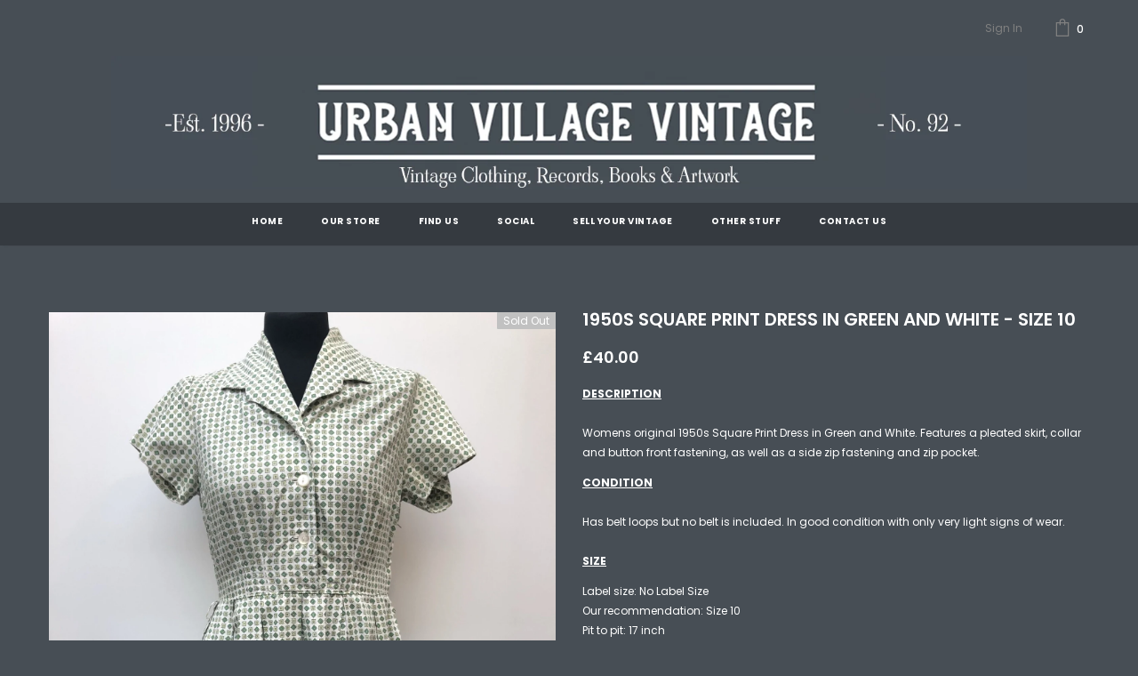

--- FILE ---
content_type: text/html; charset=utf-8
request_url: https://www.urban-village.co.uk/products/1950s-square-print-dress-in-green-and-white-size-10
body_size: 38592
content:
<!doctype html>
<!--[if lt IE 7]><html class="no-js lt-ie9 lt-ie8 lt-ie7" lang="en"> <![endif]-->
<!--[if IE 7]><html class="no-js lt-ie9 lt-ie8" lang="en"> <![endif]-->
<!--[if IE 8]><html class="no-js lt-ie9" lang="en"> <![endif]-->
<!--[if IE 9 ]><html class="ie9 no-js"> <![endif]-->
<!--[if (gt IE 9)|!(IE)]><!--> <html class="no-js"> <!--<![endif]-->
<head><!-- Google tag (gtag.js) -->
<script async src="https://www.googletagmanager.com/gtag/js?id=UA-21729786-1"></script>
<script>
  window.dataLayer = window.dataLayer || [];
  function gtag(){dataLayer.push(arguments);}
  gtag('js', new Date());

  gtag('config', 'UA-21729786-1');
</script>
  
  <meta name="facebook-domain-verification" content="pj1r99oyeq9e5irol9pkam80ntetag" />
  
  <!-- Basic page needs ================================================== -->
  <meta charset="utf-8">
  <meta http-equiv="X-UA-Compatible" content="IE=edge,chrome=1">
	
  <!-- Title and description ================================================== -->
  <title>
  1950s Square Print Dress in Green and White - Size 10 - Urban Village Vintage &ndash; UrbanVillageVintage
  </title>
  <script>
  (function() {
    var script = document.createElement("script");
    script.id = "hiconversion_30";
    script.async = "async";
    script.type = "text/javascript";
    script.src = "//h30-deploy.hiconversion.com/origin/tag/5ulXTAV9";
    var nodes = document.getElementsByTagName("script");
    nodes[0].parentNode.insertBefore(script, nodes[0]);

    var __hic = window.__hic = {};
    __hic.version = '1.0.0';
    __hic.data = {};
    __hic.data.platform = 'shopify';
    __hic.data.siteId = '5ulXTAV9';
    __hic.data.cu = "GBP";
    __hic.data.moneyFormat = "£{{amount}}";
    __hic.data.loc = "en";
    __hic.data.page = {};
    __hic.data.page.bc = [];

    
    
__hic.data.page.bc.push("1950s Square Print Dress in Green and White - Size 10");__hic.data.cart = {
        tt: 0.0,
        qt: 0,
        cu: "GBP",
        li: []
      };__hic.data.product = {
        id: 7004314828952,
        varid: 40903636746392,
        nm: "1950s Square Print Dress in Green and White - Size 10",
        url: "\/products\/1950s-square-print-dress-in-green-and-white-size-10",
        img: "\/\/www.urban-village.co.uk\/cdn\/shop\/products\/image_94bf17c9-435d-482e-8463-0544e7fe1561.jpg?v=1631185430",
        desc: "\u003cp data-mce-fragment=\"1\"\u003e\u003cspan style=\"text-decoration: underline;\"\u003e\u003cstrong\u003eDESCRIPTION\u003c\/strong\u003e\u003c\/span\u003e\u003cbr\u003e\u003cbr\u003eWomens original 1950s Square Print Dress in Green and White. Features a pleated skirt, collar and button front fastening, as well as a side zip fastening and zip pocket.\u003c\/p\u003e\n\u003cp data-mce-fragment=\"1\"\u003e\u003cstrong\u003e\u003cspan style=\"text-decoration: underline;\"\u003eCONDITION\u003c\/span\u003e\u003c\/strong\u003e\u003cbr\u003e\u003cbr\u003eHas belt loops but no belt is included. In good condition with only very light signs of wear.\u003cbr\u003e\u003cbr\u003e\u003cspan style=\"text-decoration: underline;\"\u003e\u003cstrong\u003eSIZE\u003c\/strong\u003e\u003c\/span\u003e\u003c\/p\u003e\n\u003cp data-mce-fragment=\"1\"\u003eLabel size: No Label Size\u003cbr\u003eOur recommendation: Size 10\u003cbr\u003ePit to pit: 17 inch\u003cbr\u003eWaist: 17 inch\u003cbr\u003eHips: 20 inch\u003cbr\u003eShoulders: 14 inch\u003cbr\u003eNeck to hem: 40 inch\u003c\/p\u003e\n\u003cp data-mce-fragment=\"1\"\u003e\u003ca href=\"https:\/\/www.urban-village.co.uk\/pages\/size-guide\"\u003eSize Guide\u003c\/a\u003e\u003c\/p\u003e",
        brand: "Urban Village",
        pr: 40.0,
        cat: [],
        catIds: [],
        tags: []
      };__hic.data.product.cat.push("Dresses");
        __hic.data.product.catIds.push(222782128280);__hic.data.product.cat.push("New Arrivals");
        __hic.data.product.catIds.push(239137980568);__hic.data.product.cat.push("Spring\/Summer Women's");
        __hic.data.product.catIds.push(277976514712);__hic.data.product.cat.push("Women's");
        __hic.data.product.catIds.push(222782029976);__hic.data.product.cat.push("Women's 1940’s and 1950’s Vintage Clothing");
        __hic.data.product.catIds.push(239259811992);__hic.data.product.tags.push("10");__hic.data.product.tags.push("1950s");__hic.data.product.tags.push("50");__hic.data.product.tags.push("50s");__hic.data.product.tags.push("collar");__hic.data.product.tags.push("dress");__hic.data.product.tags.push("fitted waist");__hic.data.product.tags.push("Green");__hic.data.product.tags.push("pleated dress");__hic.data.product.tags.push("square print");__hic.data.product.tags.push("urban village");__hic.data.product.tags.push("Urban Village Vintage");__hic.data.product.tags.push("vintage");__hic.data.product.tags.push("white");__hic.data.product.tags.push("womens");__hic.data.product.tags.push("zip");})();
</script>

  <script>
  (function() {
    var script = document.createElement("script");
    script.id = "hc_psz_script";
    script.async = "async";
    script.type = "text/javascript";
    script.src = "https://h30-deploy.hiconversion.com/origin/personalize/static/core.js";
    var nodes = document.getElementsByTagName("script");
    nodes[0].parentNode.insertBefore(script, nodes[0]);
  })();
</script>


  
  <meta name="description" content="Womens original 1950s Square Print Dress in Green and White. Features a pleated skirt, collar and button front fastening, as well as a side zip fastening on each side.">
  

  <!-- Product meta ================================================== -->
  

  <meta property="og:url" content="https://www.urban-village.co.uk/products/1950s-square-print-dress-in-green-and-white-size-10">
  <meta property="og:site_name" content="UrbanVillageVintage">
  <!-- /snippets/twitter-card.liquid -->





  <meta name="twitter:card" content="product">
  <meta name="twitter:title" content="1950s Square Print Dress in Green and White - Size 10">
  <meta name="twitter:description" content="DESCRIPTIONWomens original 1950s Square Print Dress in Green and White. Features a pleated skirt, collar and button front fastening, as well as a side zip fastening and zip pocket.
CONDITIONHas belt loops but no belt is included. In good condition with only very light signs of wear.SIZE
Label size: No Label SizeOur recommendation: Size 10Pit to pit: 17 inchWaist: 17 inchHips: 20 inchShoulders: 14 inchNeck to hem: 40 inch
Size Guide">
  <meta name="twitter:image" content="https://www.urban-village.co.uk/cdn/shop/products/image_94bf17c9-435d-482e-8463-0544e7fe1561_medium.jpg?v=1631185430">
  <meta name="twitter:image:width" content="240">
  <meta name="twitter:image:height" content="240">
  <meta name="twitter:label1" content="Price">
  <meta name="twitter:data1" content="£40.00 GBP">
  
  <meta name="twitter:label2" content="Brand">
  <meta name="twitter:data2" content="Urban Village">
  



  <!-- Helpers ================================================== -->
  <link rel="canonical" href="https://www.urban-village.co.uk/products/1950s-square-print-dress-in-green-and-white-size-10">
  <meta name="viewport" content="width=device-width,initial-scale=1">
  
  <!-- Favicon -->
  
  <link rel="shortcut icon" href="//www.urban-village.co.uk/cdn/shop/files/UV_Target_32x32.jpg?v=1629379254" type="image/png">
  
 
   <!-- fonts -->
  
<script type="text/javascript">
  WebFontConfig = {
    google: { families: [ 
      
          'Poppins:100,200,300,400,500,600,700,800,900'
	  
      
      	
      		,
      	      
        'Poppins:100,200,300,400,500,600,700,800,900'
	  
    ] }
  };
  
  (function() {
    var wf = document.createElement('script');
    wf.src = ('https:' == document.location.protocol ? 'https' : 'http') +
      '://ajax.googleapis.com/ajax/libs/webfont/1/webfont.js';
    wf.type = 'text/javascript';
    wf.async = 'true';
    var s = document.getElementsByTagName('script')[0];
    s.parentNode.insertBefore(wf, s);
  })(); 
</script>

  
  <!-- Styles -->
  <link href="//www.urban-village.co.uk/cdn/shop/t/3/assets/vendor.min.css?v=100472052405884710241601392586" rel="stylesheet" type="text/css" media="all" />
<link href="//www.urban-village.co.uk/cdn/shop/t/3/assets/theme-styles.scss.css?v=48869332612907020991764843212" rel="stylesheet" type="text/css" media="all" />
<link href="//www.urban-village.co.uk/cdn/shop/t/3/assets/theme-styles-responsive.scss.css?v=88843182813960624541649133010" rel="stylesheet" type="text/css" media="all" />
  
   <!-- Scripts -->
  <script src="//www.urban-village.co.uk/cdn/shop/t/3/assets/jquery.min.js?v=56888366816115934351601392582" type="text/javascript"></script>
<script src="//www.urban-village.co.uk/cdn/shop/t/3/assets/jquery-cookie.min.js?v=72365755745404048181601392581" type="text/javascript"></script>
<script src="//www.urban-village.co.uk/cdn/shop/t/3/assets/lazysizes.min.js?v=84414966064882348651601392583" type="text/javascript"></script>

<script>
  	window.lazySizesConfig = window.lazySizesConfig || {};
    lazySizesConfig.loadMode = 1;
    window.lazySizesConfig.init = false;
    lazySizes.init();
  
    window.ajax_cart = "upsell";
    window.money_format = "£{{amount}}";//"£{{amount}} GBP";
    window.shop_currency = "GBP";
    window.show_multiple_currencies = false;
    window.use_color_swatch = false;
    window.color_swatch_style = "variant";
    window.enable_sidebar_multiple_choice = true;
    window.file_url = "//www.urban-village.co.uk/cdn/shop/files/?v=23993";
    window.asset_url = "";
    window.router = "";
    window.swatch_recently = "color, couleur, màu sắc";
    
    window.inventory_text = {
        in_stock: "In stock",
        many_in_stock: "Many in stock",
        out_of_stock: "Out of stock",
        add_to_cart: "Add to Cart",
        add_all_to_cart: "Add all to Cart",
        sold_out: "Sold Out",
        select_options : "Select options",
        unavailable: "Unavailable",
        no_more_product: "No more product",
        show_options: "Show Variants",
        hide_options: "Hide Variants",
        adding : "Adding",
        thank_you : "Thank You",
        add_more : "Add More",
        cart_feedback : "Added",
        add_wishlist : "Add to Wish List",
        remove_wishlist : "Remove Wish List",
        previous: "Prev",
        next: "Next",
      	pre_order : "Pre Order",
    };
    window.multi_lang = false;
    window.infinity_scroll_feature = true;
    window.newsletter_popup = false;
</script>

  <!-- Header hook for plugins ================================ -->
  <style>.spf-filter-loading #gf-products > *:not(.spf-product--skeleton){visibility: hidden; opacity: 0}</style>
<script>
  document.getElementsByTagName('html')[0].classList.add('spf-filter-loading');
  window.addEventListener("globoFilterRenderCompleted",function(e){document.getElementsByTagName('html')[0].classList.remove('spf-filter-loading')})
  window.sortByRelevance = false;
  window.moneyFormat = "£{{amount}}";
  window.GloboMoneyFormat = "£{{amount}}";
  window.GloboMoneyWithCurrencyFormat = "£{{amount}} GBP";
  window.filterPriceRate = 1;
  window.filterPriceAdjustment = 1;

  window.shopCurrency = "GBP";
  window.currentCurrency = "GBP";

  window.isMultiCurrency = false;
  window.assetsUrl = '//www.urban-village.co.uk/cdn/shop/t/3/assets/';
  window.filesUrl = '//www.urban-village.co.uk/cdn/shop/files/';
  var page_id = 0;
  var GloboFilterConfig = {
    api: {
      filterUrl: "https://filter-eu.globosoftware.net/filter",
      searchUrl: "https://filter-eu.globosoftware.net/search",
      url: "https://filter-eu.globosoftware.net",
    },
    shop: {
      name: "UrbanVillageVintage",
      url: "https://www.urban-village.co.uk",
      domain: "urbanvillagevintage.myshopify.com",
      is_multicurrency: false,
      currency: "GBP",
      cur_currency: "GBP",
      cur_locale: "en",
      locale: "en",
      country_code: "GB",
      product_image: {width: 360, height: 504},
      no_image_url: "https://cdn.shopify.com/s/images/themes/product-1.png",
      themeStoreId: 0,
      swatches:  {"tag":[]},
      newUrlStruct: true,
      translation: {"default":{"search":{"suggestions":"Suggestions","collections":"Collections","pages":"Pages","product":"Product","products":"Products","view_all":"Search for","view_all_products":"View all products","not_found":"Sorry, nothing found for","product_not_found":"No products were found","no_result_keywords_suggestions_title":"Popular searches","no_result_products_suggestions_title":"However, You may like","zero_character_keywords_suggestions_title":"Suggestions","zero_character_popular_searches_title":"Popular searches","zero_character_products_suggestions_title":"Trending products"},"form":{"title":"Search Products","submit":"Search"},"filter":{"filter_by":"Filter By","clear_all":"Clear All","view":"View","clear":"Clear","in_stock":"In Stock","out_of_stock":"Out of Stock","ready_to_ship":"Ready to ship","search":"Search options"},"sort":{"sort_by":"Sort By","manually":"Featured","availability_in_stock_first":"Availability","relevance":"Relevance","best_selling":"Best Selling","alphabetically_a_z":"Alphabetically, A-Z","alphabetically_z_a":"Alphabetically, Z-A","price_low_to_high":"Price, low to high","price_high_to_low":"Price, high to low","date_new_to_old":"Date, new to old","date_old_to_new":"Date, old to new","sale_off":"% Sale off"},"product":{"add_to_cart":"Add to cart","unavailable":"Unavailable","sold_out":"Sold out","sale":"Sale","load_more":"Load more","limit":"Show","search":"Search products","no_results":"Sorry, there are no products in this collection"}}},
      redirects: null,
      images: ["i-comment.jpg","i-comment.png","i-currency-1.png","i-currency-2.png","i-currency-3.png","i-currency-4.png","i-lang-1.png","i-lang-2.png","icon-share01.png","icon_sizechar.png","soldout-1.png","soldout.png"],
      settings: {"layout_body":"boxed","bg_body_boxed":"#474e55","header_layout":"02","list_collections_layout":"collections_01_grid","category_layout":"default","product_layout":"default","blog_layout":"default","footer_layout":"default","password_layout":"default","enable_multilang_shopify":false,"lange_1":"en","lange_2":"de","lange_3":"","lange_4":"","lange_5":"","lange_6":"","display_sticky":false,"display_sticky_mb":false,"display_countdown":false,"bg_sticky":"#ffffff","color_sticky":"#3c3c3c","color_variants":"#646464","social_facebook_link":"https:\/\/www.facebook.com\/UrbanVillageVintage\/","social_twitter_link":"https:\/\/twitter.com\/vintageuv","social_vimeo_link":"","social_instagram_link":"https:\/\/www.instagram.com\/urban_village","social_google_plus_link":"","social_pinterest_link":"https:\/\/www.pinterest.co.uk\/Urban_Village\/","social_tumblr_link":"","social_snapchat_link":"","social_youtube_link":"","bg_menu_mb":"#474e55","color_menu_mb":"#ffffff","border_color_menu_mb":"#ebebeb","color_menu_mb_lv1":"#232323","color_menu_mb_lv1_hover":"#0688e2","bg_color_menu_mb_lv1_hover":"#f8f8f8","color_menu_mb_lv2":"#232323","color_menu_mb_lv2_hover":"#232323","color_menu_mb_lv3":"#3c3c3c","color_menu_mb_lv3_hover":"#0688e2","favicon":"\/\/www.urban-village.co.uk\/cdn\/shop\/files\/UV_Target.jpg?v=1629379254","body_font_size":"12","enable_opengraph":false,"image_share":null,"enable_backtotop":false,"body_bg":"#474e55","body_color":"#ffffff","link_color":"#e95144","link_color_hover":"#1595ec","display_breadcrumb":false,"breadcrumb_color":"#ffffff","breadcrumb_text_transform":"capitalize","page_title_font_size":"20","page_title_color":"#ffffff","page_title_text_align":"left","enable_sidebar_multiple_choice":true,"product_name_text_transform":"uppercase","product_name_text_align":"center","color_title_product":"#ffffff","color_title_product_hover":"#ffffff","color_vendor":"#ffffff","type_label_sale":"label_sale","sale_text":"#ffffff","bg_sale":"#e95144","custom_label_text":"#ffffff","custom_label_bg":"#323232","bundle_label_text":"#ffffff","bundle_label_bg":"#232323","new_label_text":"#ffffff","new_label_bg":"#000000","new_label_border":"#f6f6f6","sold_out_text":"#ffffff","bg_sold_out":"#c1c1c1","color_price":"#ffffff","color_price_sale":"#ffffff","color_compare_price":"#969696","color_quick_view":"#a9a9a9","bg_quick_view":"#000000","color_wishlist":"#232323","bg_wishlist":"#ffe5e5","enable_hover_image":true,"enable_hover_product_image":true,"use_color_swatch":false,"option_color_swatch":"Color, Couleur, Màu Sắc","color_swatch_style":"variant","enable_checkbox":false,"checkbox_text":"I agree with the terms and conditions","btn_1_bg_color":"#232323","btn_1_border_color":"#232323","btn_1_text_color":"#ffffff","btn_2_bg_color":"#ebebeb","btn_2_border_color":"#646464","btn_2_text_color":"#646464","btn_3_bg_color":"#e95144","btn_3_border_color":"#e95144","btn_3_text_color":"#ffffff","display_popup_newsletter":false,"when_to_show":"first_time","popup_newsletter_expire":"2","popup_newsletter_delay":"20","newsletter":"\/\/www.urban-village.co.uk\/cdn\/shop\/files\/Studio-Project_1_18.png?v=1673538464","popup_newsletter_title":"Join Our Mailing List","popup_newsletter_des":"Sign-up for the latest news!","popup_newsletter_text_note":"No, thanks","newssletter_success_text":"You have successfully subscribed!","newssletter_error_text":"This email has been registered","display_popup_social":true,"enable_wishlist":false,"image_swap":true,"product_image_border":false,"product_image_border_color":"#e6e6e6","product_image_resize":false,"product_image_crop":false,"product_image_height":"100","show_vendor":false,"display_product_reviews":false,"display_item_size":true,"display_item_swatch":false,"display_button":false,"collection_infinite_scrolling":true,"infinity_scroll_feature":true,"enable_quick_view":true,"qv_display_product_reviews":false,"qv_show_sold_in":false,"qv_item_prd":"3,5,6,7,8,10,12,15","qv_item_prds":"sold in last","qv_hours_prs":"10,15,16,17,18,20,25,35","qv_item_hours":"hours","display_quickview_vendor":false,"quickview_text_vendor":"Brand:","display_quickview_product_sku":false,"text_quickview_product_sku":"Product Code:","display_quickview_availability":false,"quickview_text_availability":"Availability","display_quickview_product_type":true,"quickview_text_product_type":"Product Type","quickview_text_countdown":"Limited-Time Offers, End in:","display_quickview_short_desc":true,"display_quickview_subtotal":false,"dpl_customers_view_qv":false,"title_view_qv":"customers are viewing this product","number_view_qv":"283, 100, 59, 11, 14, 185, 193, 165, 50, 38, 99, 112, 46, 10, 125, 200, 250, 18","display_product_detail_share":false,"display_size_chart":false,"display_size_chart_at":"Size","size_guide_text":"Size Guide","custom_size_chart_header":"Size Chart","size_chart":"none","custom_size_chart":null,"enable_ask_an_expert":false,"ask_an_expert":"\u003ci class=\"fa fa-question-circle\"\u003e\u003c\/i\u003e\u003cspan class=\"text\"\u003eHave Questions?\u003c\/span\u003e\u003ca href=\"javascript:void(0)\" title=\"Ask An Expert\"\u003eAsk An Expert\u003c\/a\u003e","ask_an_expert_header":"Have Questions?","ask_an_expert_title":"Ask the Fashion Expert anything on Ella Boutique","ask_an_expert_des":"We will follow up with you via email within 24-36 hours","ask_an_expert_questions":"Please answer the following questionnaire","enable_ask_do_you_need":false,"ask_do_you_need":"Do You Need:","ask_do_you_need_1":"Pricing","ask_do_you_need_2":"Answers","ask_do_you_need_3":"Both","ask_form_mess":"What can i help you with today ?","enable_how_would_you_like_me_to_contact_you":false,"how_would_you_like_me_to_contact_you":"How would you like me to contact you?","contact_with_you_1":"Phone","contact_with_you_2":"Email","contact_with_you_3":"Both","ajax_popup_cart":"upsell","cart_popup_related_title":"YOU MAY ALSO LIKE","secure_text":"Secure Shopping Guarantee.","img_trust":null,"show_shipping_calculator":false,"shipping_calculator_heading":"Get shipping estimates | Holen Versand Schätzungen","shipping_calculator_default_country":"United States","redirect_button":"link_to","link_to_redirect":"\/collections\/all","register_text_desc":"Sign up for a free account at Urban Village.","login_text_desc":"Register with us for a faster checkout, \u003cbr\u003e to track the status of your order and more.","enable_search":false,"search_1":"Your search for | Ihre Suche nach","search_2":"did not yield any results. | hat keine Ergebnisse hervorgebracht.","search_3":"Your search for | Ihre Suche nach","search_4":"revealed the following: | hat folgende Ergebnisse hervorgebracht:","enable_search_trending":false,"trending_search_title":"trending","trending_search_item_1":"dempus","trending_search_item_2":"sample","trending_search_item_3":"magnis","trending_search_item_4":"loremous saliduar","trending_search_item_5":"naminos","trending_search_item_6":"dinterdum","enable_search_popular_products":false,"popular_products_search_title":"Popular Products","popular_products_collection":"","popular_products_limit":6,"enable_shopify_payments_currencies":false,"enable_multiple_currencies":false,"enable_auto_currency":false,"currency_1_unit":"GBP","currency_2_unit":"EUR","currency_3_unit":"GBP","currency_4_unit":"CHF","currency_5_unit":"","currency_6_unit":"","currency_7_unit":"","currency_8_unit":"","currency_9_unit":"","currency_10_unit":"","font_2":"google_fonts","fonts_name_2":"Poppins","header_font_new":{"error":"json not allowed for this object"},"font":"google_fonts","fonts_name":"Poppins","base_font_new":{"error":"json not allowed for this object"},"enable_recently_viewed_products":false,"enable_recently_viewed_products_mb":false,"layout_recently":"default","icon_logo_empty":null,"logo_empty_svg":"\u003c!--?xml version=\"1.0\" encoding=\"iso-8859-1\"?--\u003e\n            \u003c!-- Generator: Adobe Illustrator 17.1.0, SVG Export Plug-In . SVG Version: 6.00 Build 0)  --\u003e\n            \n            \u003csvg version=\"1.1\" id=\"Capa_1\" xmlns=\"http:\/\/www.w3.org\/2000\/svg\" x=\"0px\" y=\"0px\" viewbox=\"0 0 455 455\" style=\"enable-background:new 0 0 455 455;\" xmlns:xlink=\"http:\/\/www.w3.org\/1999\/xlink\" xml:space=\"preserve\"\u003e\n              \u003cg\u003e\n                \u003cpath d=\"M360.967,130.599c-4.06-0.818-8.018,1.8-8.841,5.86c-0.823,4.06,1.801,8.018,5.86,8.841\n                         c1.147,0.232,2.013,1.286,2.013,2.45v160c0,1.355-1.145,2.5-2.5,2.5H179.676c-4.142,0-7.5,3.357-7.5,7.5s3.358,7.5,7.5,7.5H357.5\n                         c9.649,0,17.5-7.851,17.5-17.5v-160C375,139.46,369.099,132.247,360.967,130.599z\"\u003e\u003c\/path\u003e\n                \u003cpath d=\"M274.824,130.25H97.5c-9.649,0-17.5,7.851-17.5,17.5v160c0,8.063,5.48,15.046,13.326,16.982\n                         c0.604,0.149,1.208,0.221,1.803,0.221c3.369,0,6.432-2.287,7.276-5.705c0.992-4.021-1.463-8.086-5.484-9.078\n                         c-0.955-0.235-1.92-1.143-1.92-2.42v-160c0-1.355,1.145-2.5,2.5-2.5h177.324c4.142,0,7.5-3.357,7.5-7.5\n                         S278.966,130.25,274.824,130.25z\"\u003e\u003c\/path\u003e\n                \u003cpath d=\"M235.363,170.798c-2.655-0.363-5.3-0.548-7.863-0.548c-31.706,0-57.5,25.794-57.5,57.5c0,2.563,0.185,5.209,0.548,7.863\n                         c0.515,3.759,3.731,6.483,7.421,6.483c0.339,0,0.682-0.023,1.027-0.07c4.104-0.562,6.975-4.345,6.413-8.448\n                         c-0.271-1.982-0.409-3.943-0.409-5.828c0-23.435,19.065-42.5,42.5-42.5c1.884,0,3.845,0.138,5.828,0.409\n                         c4.108,0.564,7.886-2.309,8.448-6.413C242.338,175.143,239.467,171.359,235.363,170.798z\"\u003e\u003c\/path\u003e\n                \u003cpath d=\"M219.127,284.636c2.789,0.407,5.605,0.614,8.373,0.614c31.706,0,57.5-25.794,57.5-57.5c0-2.77-0.207-5.587-0.613-8.373\n                         c-0.599-4.099-4.408-6.934-8.505-6.337c-4.099,0.599-6.936,4.406-6.337,8.505c0.303,2.071,0.456,4.158,0.456,6.205\n                         c0,23.435-19.065,42.5-42.5,42.5c-2.044,0-4.132-0.153-6.205-0.456c-4.099-0.6-7.907,2.238-8.505,6.337\n                         S215.028,284.037,219.127,284.636z\"\u003e\u003c\/path\u003e\n                \u003cpath d=\"M318.5,203.25c9.098,0,16.5-7.402,16.5-16.5c0-8.318-6.227-15.355-14.484-16.37c-2.293-0.277-4.585,0.509-6.218,2.142\n                         l-10.027,10.027c-1.633,1.632-2.422,3.926-2.141,6.217C303.145,197.023,310.183,203.25,318.5,203.25z\"\u003e\u003c\/path\u003e\n                \u003cpath d=\"M117.5,114.75h30c4.142,0,7.5-3.357,7.5-7.5s-3.358-7.5-7.5-7.5h-30c-4.142,0-7.5,3.357-7.5,7.5\n                         S113.358,114.75,117.5,114.75z\"\u003e\u003c\/path\u003e\n                \u003cpath d=\"M388.367,66.633C345.397,23.664,288.268,0,227.5,0S109.603,23.664,66.633,66.633C23.664,109.603,0,166.732,0,227.5\n                         s23.664,117.897,66.633,160.867C109.603,431.336,166.732,455,227.5,455s117.897-23.664,160.867-66.633\n                         C431.336,345.397,455,288.268,455,227.5S431.336,109.603,388.367,66.633z M15,227.5C15,110.327,110.327,15,227.5,15\n                         c55.894,0,106.807,21.703,144.783,57.11L72.11,372.283C36.703,334.307,15,283.395,15,227.5z M227.5,440\n                         c-55.894,0-106.807-21.703-144.783-57.11L382.89,82.717C418.297,120.693,440,171.606,440,227.5C440,344.673,344.673,440,227.5,440z\n                         \"\u003e\u003c\/path\u003e\n              \u003c\/g\u003e\n            \u003c\/svg\u003e","empty_text":"Sorry, there are no products.","recently_viewed_products_title":"Recently Viewed","recently_viewed_products_cart":true,"number_of_recently_viewed_products":10,"recently_viewed_products_expires_date":5,"enable_promotion":true,"background_pro":"#edebf7","color_pro":"#3c3c3c","promotion_text_1":"Free shipping on order $50","promotion_text_2":"Mid-season sale up to 70% off.  \u003ca href=\"collections\/all\"\u003eShow now\u003c\/a\u003e","promotion_text_3":"Free shipping, 30 Days Returns and 2 year Warranty","btt_text":"Top","checkout_header_image":null,"checkout_logo_image":"\/\/www.urban-village.co.uk\/cdn\/shop\/files\/Ebay-header2_0feda648-7c07-4d3b-bdb8-d8833cd196d5.png?v=1613557105","checkout_logo_position":"center","checkout_logo_size":"large","checkout_body_background_image":null,"checkout_body_background_color":"#ffffff","checkout_input_background_color_mode":"white","checkout_sidebar_background_image":null,"checkout_sidebar_background_color":"#fafafa","checkout_heading_font":"Helvetica Neue","checkout_body_font":"Helvetica Neue","checkout_accent_color":"#000000","checkout_button_color":"#000000","checkout_error_color":"#ff6d6d","license":"cd2ea41f-ac6a-452d-8c1a-e3cea8e36f76","tid":"9691007","enable_multilang":false,"enable_rtl_lang_1":true,"enable_rtl_lang_2":true,"mailing_list_form_action":"\/\/myshopify.us9.list-manage.com\/subscribe\/post?u=f03cabb421b3912425cda25cc\u0026amp;id=2b084b0139","checkout_use_header_image":false,"checkout_logo":"checkout_logo.png","checkout_use_body_background_image":false,"checkout_use_sidebar_background_image":false,"checkout_banner_background_color":"#ffffff","checkout_headline":"","checkout_call_to_action_color":"#000000","customer_layout":"theme","search_placeholder":"Suche | search"},
      home_filter: false,
      page: "product",
      layout: "theme"
    },
    taxes: null,
    special_countries: null,
    adjustments: null,

    year_make_model: {
      id: null
    },
    filter: {
      id: {"default":45199}[page_id] || {"default":45199}['default'] || 0,
      layout: 1,
      showCount: 1,
      isLoadMore: 1,
      filter_on_search_page: true
    },
    search:{
      enable: true,
      zero_character_suggestion: false,
      layout: 1,
    },
    collection: {
      id:0,
      handle:'',
      sort: 'best-selling',
      tags: null,
      vendor: null,
      type: null,
      term: null,
      limit: 12,
      products_count: 0,
      excludeTags: null
    },
    customer: false,
    selector: {
      sortBy: '.collection-sorting',
      pagination: '.pagination:first, .paginate:first, .pagination-custom:first, #pagination:first, #gf_pagination_wrap',
      products: '.grid.grid-collage'
    }
  };

</script>
<script defer src="//www.urban-village.co.uk/cdn/shop/t/3/assets/v5.globo.filter.lib.js?v=80738266808611397481648547238"></script>

<link rel="preload stylesheet" href="//www.urban-village.co.uk/cdn/shop/t/3/assets/v5.globo.search.css?v=100816588894824515861648547229" as="style">





<script>window.performance && window.performance.mark && window.performance.mark('shopify.content_for_header.start');</script><meta name="google-site-verification" content="OZ2mUwumQVBcXwZf06Yhjb2Lw-8PLheud7OD-PcHBDc">
<meta id="shopify-digital-wallet" name="shopify-digital-wallet" content="/48193831064/digital_wallets/dialog">
<meta name="shopify-checkout-api-token" content="21ae2405cf3ec2687e3d70812f9c8edb">
<meta id="in-context-paypal-metadata" data-shop-id="48193831064" data-venmo-supported="false" data-environment="production" data-locale="en_US" data-paypal-v4="true" data-currency="GBP">
<link rel="alternate" type="application/json+oembed" href="https://www.urban-village.co.uk/products/1950s-square-print-dress-in-green-and-white-size-10.oembed">
<script async="async" src="/checkouts/internal/preloads.js?locale=en-GB"></script>
<link rel="preconnect" href="https://shop.app" crossorigin="anonymous">
<script async="async" src="https://shop.app/checkouts/internal/preloads.js?locale=en-GB&shop_id=48193831064" crossorigin="anonymous"></script>
<script id="apple-pay-shop-capabilities" type="application/json">{"shopId":48193831064,"countryCode":"GB","currencyCode":"GBP","merchantCapabilities":["supports3DS"],"merchantId":"gid:\/\/shopify\/Shop\/48193831064","merchantName":"UrbanVillageVintage","requiredBillingContactFields":["postalAddress","email"],"requiredShippingContactFields":["postalAddress","email"],"shippingType":"shipping","supportedNetworks":["visa","maestro","masterCard","discover","elo"],"total":{"type":"pending","label":"UrbanVillageVintage","amount":"1.00"},"shopifyPaymentsEnabled":true,"supportsSubscriptions":true}</script>
<script id="shopify-features" type="application/json">{"accessToken":"21ae2405cf3ec2687e3d70812f9c8edb","betas":["rich-media-storefront-analytics"],"domain":"www.urban-village.co.uk","predictiveSearch":true,"shopId":48193831064,"locale":"en"}</script>
<script>var Shopify = Shopify || {};
Shopify.shop = "urbanvillagevintage.myshopify.com";
Shopify.locale = "en";
Shopify.currency = {"active":"GBP","rate":"1.0"};
Shopify.country = "GB";
Shopify.theme = {"name":"Ella-3.0.0-sections-ready","id":112869245080,"schema_name":"Ella","schema_version":"3.0.0","theme_store_id":null,"role":"main"};
Shopify.theme.handle = "null";
Shopify.theme.style = {"id":null,"handle":null};
Shopify.cdnHost = "www.urban-village.co.uk/cdn";
Shopify.routes = Shopify.routes || {};
Shopify.routes.root = "/";</script>
<script type="module">!function(o){(o.Shopify=o.Shopify||{}).modules=!0}(window);</script>
<script>!function(o){function n(){var o=[];function n(){o.push(Array.prototype.slice.apply(arguments))}return n.q=o,n}var t=o.Shopify=o.Shopify||{};t.loadFeatures=n(),t.autoloadFeatures=n()}(window);</script>
<script>
  window.ShopifyPay = window.ShopifyPay || {};
  window.ShopifyPay.apiHost = "shop.app\/pay";
  window.ShopifyPay.redirectState = null;
</script>
<script id="shop-js-analytics" type="application/json">{"pageType":"product"}</script>
<script defer="defer" async type="module" src="//www.urban-village.co.uk/cdn/shopifycloud/shop-js/modules/v2/client.init-shop-cart-sync_BN7fPSNr.en.esm.js"></script>
<script defer="defer" async type="module" src="//www.urban-village.co.uk/cdn/shopifycloud/shop-js/modules/v2/chunk.common_Cbph3Kss.esm.js"></script>
<script defer="defer" async type="module" src="//www.urban-village.co.uk/cdn/shopifycloud/shop-js/modules/v2/chunk.modal_DKumMAJ1.esm.js"></script>
<script type="module">
  await import("//www.urban-village.co.uk/cdn/shopifycloud/shop-js/modules/v2/client.init-shop-cart-sync_BN7fPSNr.en.esm.js");
await import("//www.urban-village.co.uk/cdn/shopifycloud/shop-js/modules/v2/chunk.common_Cbph3Kss.esm.js");
await import("//www.urban-village.co.uk/cdn/shopifycloud/shop-js/modules/v2/chunk.modal_DKumMAJ1.esm.js");

  window.Shopify.SignInWithShop?.initShopCartSync?.({"fedCMEnabled":true,"windoidEnabled":true});

</script>
<script>
  window.Shopify = window.Shopify || {};
  if (!window.Shopify.featureAssets) window.Shopify.featureAssets = {};
  window.Shopify.featureAssets['shop-js'] = {"shop-cart-sync":["modules/v2/client.shop-cart-sync_CJVUk8Jm.en.esm.js","modules/v2/chunk.common_Cbph3Kss.esm.js","modules/v2/chunk.modal_DKumMAJ1.esm.js"],"init-fed-cm":["modules/v2/client.init-fed-cm_7Fvt41F4.en.esm.js","modules/v2/chunk.common_Cbph3Kss.esm.js","modules/v2/chunk.modal_DKumMAJ1.esm.js"],"init-shop-email-lookup-coordinator":["modules/v2/client.init-shop-email-lookup-coordinator_Cc088_bR.en.esm.js","modules/v2/chunk.common_Cbph3Kss.esm.js","modules/v2/chunk.modal_DKumMAJ1.esm.js"],"init-windoid":["modules/v2/client.init-windoid_hPopwJRj.en.esm.js","modules/v2/chunk.common_Cbph3Kss.esm.js","modules/v2/chunk.modal_DKumMAJ1.esm.js"],"shop-button":["modules/v2/client.shop-button_B0jaPSNF.en.esm.js","modules/v2/chunk.common_Cbph3Kss.esm.js","modules/v2/chunk.modal_DKumMAJ1.esm.js"],"shop-cash-offers":["modules/v2/client.shop-cash-offers_DPIskqss.en.esm.js","modules/v2/chunk.common_Cbph3Kss.esm.js","modules/v2/chunk.modal_DKumMAJ1.esm.js"],"shop-toast-manager":["modules/v2/client.shop-toast-manager_CK7RT69O.en.esm.js","modules/v2/chunk.common_Cbph3Kss.esm.js","modules/v2/chunk.modal_DKumMAJ1.esm.js"],"init-shop-cart-sync":["modules/v2/client.init-shop-cart-sync_BN7fPSNr.en.esm.js","modules/v2/chunk.common_Cbph3Kss.esm.js","modules/v2/chunk.modal_DKumMAJ1.esm.js"],"init-customer-accounts-sign-up":["modules/v2/client.init-customer-accounts-sign-up_CfPf4CXf.en.esm.js","modules/v2/client.shop-login-button_DeIztwXF.en.esm.js","modules/v2/chunk.common_Cbph3Kss.esm.js","modules/v2/chunk.modal_DKumMAJ1.esm.js"],"pay-button":["modules/v2/client.pay-button_CgIwFSYN.en.esm.js","modules/v2/chunk.common_Cbph3Kss.esm.js","modules/v2/chunk.modal_DKumMAJ1.esm.js"],"init-customer-accounts":["modules/v2/client.init-customer-accounts_DQ3x16JI.en.esm.js","modules/v2/client.shop-login-button_DeIztwXF.en.esm.js","modules/v2/chunk.common_Cbph3Kss.esm.js","modules/v2/chunk.modal_DKumMAJ1.esm.js"],"avatar":["modules/v2/client.avatar_BTnouDA3.en.esm.js"],"init-shop-for-new-customer-accounts":["modules/v2/client.init-shop-for-new-customer-accounts_CsZy_esa.en.esm.js","modules/v2/client.shop-login-button_DeIztwXF.en.esm.js","modules/v2/chunk.common_Cbph3Kss.esm.js","modules/v2/chunk.modal_DKumMAJ1.esm.js"],"shop-follow-button":["modules/v2/client.shop-follow-button_BRMJjgGd.en.esm.js","modules/v2/chunk.common_Cbph3Kss.esm.js","modules/v2/chunk.modal_DKumMAJ1.esm.js"],"checkout-modal":["modules/v2/client.checkout-modal_B9Drz_yf.en.esm.js","modules/v2/chunk.common_Cbph3Kss.esm.js","modules/v2/chunk.modal_DKumMAJ1.esm.js"],"shop-login-button":["modules/v2/client.shop-login-button_DeIztwXF.en.esm.js","modules/v2/chunk.common_Cbph3Kss.esm.js","modules/v2/chunk.modal_DKumMAJ1.esm.js"],"lead-capture":["modules/v2/client.lead-capture_DXYzFM3R.en.esm.js","modules/v2/chunk.common_Cbph3Kss.esm.js","modules/v2/chunk.modal_DKumMAJ1.esm.js"],"shop-login":["modules/v2/client.shop-login_CA5pJqmO.en.esm.js","modules/v2/chunk.common_Cbph3Kss.esm.js","modules/v2/chunk.modal_DKumMAJ1.esm.js"],"payment-terms":["modules/v2/client.payment-terms_BxzfvcZJ.en.esm.js","modules/v2/chunk.common_Cbph3Kss.esm.js","modules/v2/chunk.modal_DKumMAJ1.esm.js"]};
</script>
<script>(function() {
  var isLoaded = false;
  function asyncLoad() {
    if (isLoaded) return;
    isLoaded = true;
    var urls = ["https:\/\/cdn.shopify.com\/s\/files\/1\/0184\/4255\/1360\/files\/pinit.min.js?v=1614655373\u0026shop=urbanvillagevintage.myshopify.com","https:\/\/sdks.automizely.com\/conversions\/v1\/conversions.js?app_connection_id=fe557b22836d49bb85f5882ab4b33ea2\u0026mapped_org_id=18a3f2011a31b481b29f58ff4c90a586_v1\u0026shop=urbanvillagevintage.myshopify.com","https:\/\/plugin.brevo.com\/integrations\/api\/automation\/script?user_connection_id=637cede5303da9301227414b\u0026ma-key=gfi7pmyrn7kbhvq7j3okeii0\u0026shop=urbanvillagevintage.myshopify.com","https:\/\/plugin.brevo.com\/integrations\/api\/sy\/cart_tracking\/script?ma-key=gfi7pmyrn7kbhvq7j3okeii0\u0026user_connection_id=637cede5303da9301227414b\u0026shop=urbanvillagevintage.myshopify.com","https:\/\/widgets.automizely.com\/pages\/v1\/pages.js?store_connection_id=4a175bb2359546409c620527f517af12\u0026mapped_org_id=18a3f2011a31b481b29f58ff4c90a586_v1\u0026shop=urbanvillagevintage.myshopify.com","https:\/\/cdn.hextom.com\/js\/freeshippingbar.js?shop=urbanvillagevintage.myshopify.com"];
    for (var i = 0; i < urls.length; i++) {
      var s = document.createElement('script');
      s.type = 'text/javascript';
      s.async = true;
      s.src = urls[i];
      var x = document.getElementsByTagName('script')[0];
      x.parentNode.insertBefore(s, x);
    }
  };
  if(window.attachEvent) {
    window.attachEvent('onload', asyncLoad);
  } else {
    window.addEventListener('load', asyncLoad, false);
  }
})();</script>
<script id="__st">var __st={"a":48193831064,"offset":0,"reqid":"764fef46-f1d0-4018-997e-d450f89814da-1769769968","pageurl":"www.urban-village.co.uk\/products\/1950s-square-print-dress-in-green-and-white-size-10","u":"2ddc8ee1e7c7","p":"product","rtyp":"product","rid":7004314828952};</script>
<script>window.ShopifyPaypalV4VisibilityTracking = true;</script>
<script id="captcha-bootstrap">!function(){'use strict';const t='contact',e='account',n='new_comment',o=[[t,t],['blogs',n],['comments',n],[t,'customer']],c=[[e,'customer_login'],[e,'guest_login'],[e,'recover_customer_password'],[e,'create_customer']],r=t=>t.map((([t,e])=>`form[action*='/${t}']:not([data-nocaptcha='true']) input[name='form_type'][value='${e}']`)).join(','),a=t=>()=>t?[...document.querySelectorAll(t)].map((t=>t.form)):[];function s(){const t=[...o],e=r(t);return a(e)}const i='password',u='form_key',d=['recaptcha-v3-token','g-recaptcha-response','h-captcha-response',i],f=()=>{try{return window.sessionStorage}catch{return}},m='__shopify_v',_=t=>t.elements[u];function p(t,e,n=!1){try{const o=window.sessionStorage,c=JSON.parse(o.getItem(e)),{data:r}=function(t){const{data:e,action:n}=t;return t[m]||n?{data:e,action:n}:{data:t,action:n}}(c);for(const[e,n]of Object.entries(r))t.elements[e]&&(t.elements[e].value=n);n&&o.removeItem(e)}catch(o){console.error('form repopulation failed',{error:o})}}const l='form_type',E='cptcha';function T(t){t.dataset[E]=!0}const w=window,h=w.document,L='Shopify',v='ce_forms',y='captcha';let A=!1;((t,e)=>{const n=(g='f06e6c50-85a8-45c8-87d0-21a2b65856fe',I='https://cdn.shopify.com/shopifycloud/storefront-forms-hcaptcha/ce_storefront_forms_captcha_hcaptcha.v1.5.2.iife.js',D={infoText:'Protected by hCaptcha',privacyText:'Privacy',termsText:'Terms'},(t,e,n)=>{const o=w[L][v],c=o.bindForm;if(c)return c(t,g,e,D).then(n);var r;o.q.push([[t,g,e,D],n]),r=I,A||(h.body.append(Object.assign(h.createElement('script'),{id:'captcha-provider',async:!0,src:r})),A=!0)});var g,I,D;w[L]=w[L]||{},w[L][v]=w[L][v]||{},w[L][v].q=[],w[L][y]=w[L][y]||{},w[L][y].protect=function(t,e){n(t,void 0,e),T(t)},Object.freeze(w[L][y]),function(t,e,n,w,h,L){const[v,y,A,g]=function(t,e,n){const i=e?o:[],u=t?c:[],d=[...i,...u],f=r(d),m=r(i),_=r(d.filter((([t,e])=>n.includes(e))));return[a(f),a(m),a(_),s()]}(w,h,L),I=t=>{const e=t.target;return e instanceof HTMLFormElement?e:e&&e.form},D=t=>v().includes(t);t.addEventListener('submit',(t=>{const e=I(t);if(!e)return;const n=D(e)&&!e.dataset.hcaptchaBound&&!e.dataset.recaptchaBound,o=_(e),c=g().includes(e)&&(!o||!o.value);(n||c)&&t.preventDefault(),c&&!n&&(function(t){try{if(!f())return;!function(t){const e=f();if(!e)return;const n=_(t);if(!n)return;const o=n.value;o&&e.removeItem(o)}(t);const e=Array.from(Array(32),(()=>Math.random().toString(36)[2])).join('');!function(t,e){_(t)||t.append(Object.assign(document.createElement('input'),{type:'hidden',name:u})),t.elements[u].value=e}(t,e),function(t,e){const n=f();if(!n)return;const o=[...t.querySelectorAll(`input[type='${i}']`)].map((({name:t})=>t)),c=[...d,...o],r={};for(const[a,s]of new FormData(t).entries())c.includes(a)||(r[a]=s);n.setItem(e,JSON.stringify({[m]:1,action:t.action,data:r}))}(t,e)}catch(e){console.error('failed to persist form',e)}}(e),e.submit())}));const S=(t,e)=>{t&&!t.dataset[E]&&(n(t,e.some((e=>e===t))),T(t))};for(const o of['focusin','change'])t.addEventListener(o,(t=>{const e=I(t);D(e)&&S(e,y())}));const B=e.get('form_key'),M=e.get(l),P=B&&M;t.addEventListener('DOMContentLoaded',(()=>{const t=y();if(P)for(const e of t)e.elements[l].value===M&&p(e,B);[...new Set([...A(),...v().filter((t=>'true'===t.dataset.shopifyCaptcha))])].forEach((e=>S(e,t)))}))}(h,new URLSearchParams(w.location.search),n,t,e,['guest_login'])})(!0,!0)}();</script>
<script integrity="sha256-4kQ18oKyAcykRKYeNunJcIwy7WH5gtpwJnB7kiuLZ1E=" data-source-attribution="shopify.loadfeatures" defer="defer" src="//www.urban-village.co.uk/cdn/shopifycloud/storefront/assets/storefront/load_feature-a0a9edcb.js" crossorigin="anonymous"></script>
<script crossorigin="anonymous" defer="defer" src="//www.urban-village.co.uk/cdn/shopifycloud/storefront/assets/shopify_pay/storefront-65b4c6d7.js?v=20250812"></script>
<script data-source-attribution="shopify.dynamic_checkout.dynamic.init">var Shopify=Shopify||{};Shopify.PaymentButton=Shopify.PaymentButton||{isStorefrontPortableWallets:!0,init:function(){window.Shopify.PaymentButton.init=function(){};var t=document.createElement("script");t.src="https://www.urban-village.co.uk/cdn/shopifycloud/portable-wallets/latest/portable-wallets.en.js",t.type="module",document.head.appendChild(t)}};
</script>
<script data-source-attribution="shopify.dynamic_checkout.buyer_consent">
  function portableWalletsHideBuyerConsent(e){var t=document.getElementById("shopify-buyer-consent"),n=document.getElementById("shopify-subscription-policy-button");t&&n&&(t.classList.add("hidden"),t.setAttribute("aria-hidden","true"),n.removeEventListener("click",e))}function portableWalletsShowBuyerConsent(e){var t=document.getElementById("shopify-buyer-consent"),n=document.getElementById("shopify-subscription-policy-button");t&&n&&(t.classList.remove("hidden"),t.removeAttribute("aria-hidden"),n.addEventListener("click",e))}window.Shopify?.PaymentButton&&(window.Shopify.PaymentButton.hideBuyerConsent=portableWalletsHideBuyerConsent,window.Shopify.PaymentButton.showBuyerConsent=portableWalletsShowBuyerConsent);
</script>
<script data-source-attribution="shopify.dynamic_checkout.cart.bootstrap">document.addEventListener("DOMContentLoaded",(function(){function t(){return document.querySelector("shopify-accelerated-checkout-cart, shopify-accelerated-checkout")}if(t())Shopify.PaymentButton.init();else{new MutationObserver((function(e,n){t()&&(Shopify.PaymentButton.init(),n.disconnect())})).observe(document.body,{childList:!0,subtree:!0})}}));
</script>
<script id='scb4127' type='text/javascript' async='' src='https://www.urban-village.co.uk/cdn/shopifycloud/privacy-banner/storefront-banner.js'></script><link id="shopify-accelerated-checkout-styles" rel="stylesheet" media="screen" href="https://www.urban-village.co.uk/cdn/shopifycloud/portable-wallets/latest/accelerated-checkout-backwards-compat.css" crossorigin="anonymous">
<style id="shopify-accelerated-checkout-cart">
        #shopify-buyer-consent {
  margin-top: 1em;
  display: inline-block;
  width: 100%;
}

#shopify-buyer-consent.hidden {
  display: none;
}

#shopify-subscription-policy-button {
  background: none;
  border: none;
  padding: 0;
  text-decoration: underline;
  font-size: inherit;
  cursor: pointer;
}

#shopify-subscription-policy-button::before {
  box-shadow: none;
}

      </style>

<script>window.performance && window.performance.mark && window.performance.mark('shopify.content_for_header.end');</script>

  <!--[if lt IE 9]>
  <script src="//html5shiv.googlecode.com/svn/trunk/html5.js" type="text/javascript"></script>
  <![endif]-->

  
  
  

  <script>

    Shopify.productOptionsMap = {};
    Shopify.quickViewOptionsMap = {};

    Shopify.updateOptionsInSelector = function(selectorIndex, wrapperSlt) {
        Shopify.optionsMap = wrapperSlt === '.product' ? Shopify.productOptionsMap : Shopify.quickViewOptionsMap;

        switch (selectorIndex) {
            case 0:
                var key = 'root';
                var selector = $(wrapperSlt + ' .single-option-selector:eq(0)');
                break;
            case 1:
                var key = $(wrapperSlt + ' .single-option-selector:eq(0)').val();
                var selector = $(wrapperSlt + ' .single-option-selector:eq(1)');
                break;
            case 2:
                var key = $(wrapperSlt + ' .single-option-selector:eq(0)').val();
                key += ' / ' + $(wrapperSlt + ' .single-option-selector:eq(1)').val();
                var selector = $(wrapperSlt + ' .single-option-selector:eq(2)');
        }

        var initialValue = selector.val();

        selector.empty();

        var availableOptions = Shopify.optionsMap[key];

        if (availableOptions && availableOptions.length) {
            for (var i = 0; i < availableOptions.length; i++) {
                var option = availableOptions[i];

                var newOption = $('<option></option>').val(option).html(option);

                selector.append(newOption);
            }

            $(wrapperSlt + ' .swatch[data-option-index="' + selectorIndex + '"] .swatch-element').each(function() {
                if ($.inArray($(this).attr('data-value'), availableOptions) !== -1) {
                    $(this).removeClass('soldout').find(':radio').removeAttr('disabled', 'disabled').removeAttr('checked');
                }
                else {
                    $(this).addClass('soldout').find(':radio').removeAttr('checked').attr('disabled', 'disabled');
                }
            });

            if ($.inArray(initialValue, availableOptions) !== -1) {
                selector.val(initialValue);
            }

            selector.trigger('change');
        };
    };

    Shopify.linkOptionSelectors = function(product, wrapperSlt) {
        // Building our mapping object.
        Shopify.optionsMap = wrapperSlt === '.product' ? Shopify.productOptionsMap : Shopify.quickViewOptionsMap;

        for (var i = 0; i < product.variants.length; i++) {
            var variant = product.variants[i];

            if (variant.available) {
                // Gathering values for the 1st drop-down.
                Shopify.optionsMap['root'] = Shopify.optionsMap['root'] || [];

                Shopify.optionsMap['root'].push(variant.option1);
                Shopify.optionsMap['root'] = Shopify.uniq(Shopify.optionsMap['root']);

                // Gathering values for the 2nd drop-down.
                if (product.options.length > 1) {
                var key = variant.option1;
                    Shopify.optionsMap[key] = Shopify.optionsMap[key] || [];
                    Shopify.optionsMap[key].push(variant.option2);
                    Shopify.optionsMap[key] = Shopify.uniq(Shopify.optionsMap[key]);
                }

                // Gathering values for the 3rd drop-down.
                if (product.options.length === 3) {
                    var key = variant.option1 + ' / ' + variant.option2;
                    Shopify.optionsMap[key] = Shopify.optionsMap[key] || [];
                    Shopify.optionsMap[key].push(variant.option3);
                    Shopify.optionsMap[key] = Shopify.uniq(Shopify.optionsMap[key]);
                }
            }
        };

        // Update options right away.
        Shopify.updateOptionsInSelector(0, wrapperSlt);

        if (product.options.length > 1) Shopify.updateOptionsInSelector(1, wrapperSlt);
        if (product.options.length === 3) Shopify.updateOptionsInSelector(2, wrapperSlt);

        // When there is an update in the first dropdown.
        $(wrapperSlt + " .single-option-selector:eq(0)").change(function() {
            Shopify.updateOptionsInSelector(1, wrapperSlt);
            if (product.options.length === 3) Shopify.updateOptionsInSelector(2, wrapperSlt);
            return true;
        });

        // When there is an update in the second dropdown.
        $(wrapperSlt + " .single-option-selector:eq(1)").change(function() {
            if (product.options.length === 3) Shopify.updateOptionsInSelector(2, wrapperSlt);
            return true;
        });
    };
</script>

  <style>
    .rapi-button svg {
      stroke: none;
    }
    .rapi-container {
      display: block;
    }
  </style>

<!-- Font icon for header icons -->
<link href="https://wishlisthero-assets.revampco.com/safe-icons/css/wishlisthero-icons.css" rel="stylesheet"/>
<!-- Style for floating buttons and others -->
<style type="text/css">
    .wishlisthero-floating {
        position: absolute;
          right:5px;
        top: 5px;
        z-index: 23;
        border-radius: 100%;
    }

    .wishlisthero-floating:hover {
        background-color: rgba(0, 0, 0, 0.05);
    }

    .wishlisthero-floating button {
        font-size: 20px !important;
        width: 40px !important;
        padding: 0.125em 0 0 !important;
    }
.MuiTypography-body2 ,.MuiTypography-body1 ,.MuiTypography-caption ,.MuiTypography-button ,.MuiTypography-h1 ,.MuiTypography-h2 ,.MuiTypography-h3 ,.MuiTypography-h4 ,.MuiTypography-h5 ,.MuiTypography-h6 ,.MuiTypography-subtitle1 ,.MuiTypography-subtitle2 ,.MuiTypography-overline , MuiButton-root,  .MuiCardHeader-title a{
     font-family: inherit !important; /*Roboto, Helvetica, Arial, sans-serif;*/
}
.MuiTypography-h1 , .MuiTypography-h2 , .MuiTypography-h3 , .MuiTypography-h4 , .MuiTypography-h5 , .MuiTypography-h6 ,  .MuiCardHeader-title a{
     font-family: ,  !important;
     font-family: ,  !important;
     font-family: ,  !important;
     font-family: ,  !important;
}

    /****************************************************************************************/
    /* For some theme shared view need some spacing */
    /*
    #wishlist-hero-shared-list-view {
  margin-top: 15px;
  margin-bottom: 15px;
}
#wishlist-hero-shared-list-view h1 {
  padding-left: 5px;
}

#wishlisthero-product-page-button-container {
  padding-top: 15px;
}
*/
    /****************************************************************************************/
    /* #wishlisthero-product-page-button-container button {
  padding-left: 1px !important;
} */
    /****************************************************************************************/
    /* Customize the indicator when wishlist has items AND the normal indicator not working */
/*     span.wishlist-hero-items-count {

  top: 0px;
  right: -6px;



}

@media screen and (max-width: 749px){
.wishlisthero-product-page-button-container{
width:100%
}
.wishlisthero-product-page-button-container button{
 margin-left:auto !important; margin-right: auto !important;
}
}
@media screen and (max-width: 749px) {
span.wishlist-hero-items-count {
top: 10px;
right: 3px;
}
}*/
</style>
<script>window.wishlisthero_cartDotClasses=['site-header__cart-count', 'is-visible'];</script>
 <script type='text/javascript'>try{
   window.WishListHero_setting = {"ButtonColor":"rgba(247, 85, 12, 1)","IconColor":"rgba(255, 255, 255, 1)","IconType":"Heart","ButtonTextBeforeAdding":"ADD TO WISHLIST","ButtonTextAfterAdding":"ADDED TO WISHLIST","AnimationAfterAddition":"Blink","ButtonTextAddToCart":"ADD TO CART","ButtonTextOutOfStock":"OUT OF STOCK","ButtonTextAddAllToCart":"ADD ALL TO CART","ButtonTextRemoveAllToCart":"REMOVE ALL FROM WISHLIST","AddedProductNotificationText":"Product added to wishlist successfully","AddedProductToCartNotificationText":"Product added to cart successfully","ViewCartLinkText":"View Cart","SharePopup_TitleText":"Share My wishlist","SharePopup_shareBtnText":"Share","SharePopup_shareHederText":"Share on Social Networks","SharePopup_shareCopyText":"Or copy Wishlist link to share","SharePopup_shareCancelBtnText":"cancel","SharePopup_shareCopyBtnText":"copy","SendEMailPopup_BtnText":"send email","SendEMailPopup_FromText":"From Name","SendEMailPopup_ToText":"To email","SendEMailPopup_BodyText":"Body","SendEMailPopup_SendBtnText":"send","SendEMailPopup_TitleText":"Send My Wislist via Email","AddProductMessageText":"Are you sure you want to add all items to cart ?","RemoveProductMessageText":"Are you sure you want to remove this item from your wishlist ?","RemoveAllProductMessageText":"Are you sure you want to remove all items from your wishlist ?","RemovedProductNotificationText":"Product removed from wishlist successfully","AddAllOutOfStockProductNotificationText":"There seems to have been an issue adding items to cart, please try again later","RemovePopupOkText":"ok","RemovePopup_HeaderText":"ARE YOU SURE?","ViewWishlistText":"View wishlist","EmptyWishlistText":"there are no items in this wishlist","BuyNowButtonText":"Buy Now","BuyNowButtonColor":"rgb(144, 86, 162)","BuyNowTextButtonColor":"rgb(255, 255, 255)","Wishlist_Title":"My Wishlist","WishlistHeaderTitleAlignment":"Left","WishlistProductImageSize":"Normal","PriceColor":"rgb(0, 122, 206)","HeaderFontSize":"30","PriceFontSize":"18","ProductNameFontSize":"16","LaunchPointType":"header_menu","DisplayWishlistAs":"popup_window","DisplayButtonAs":"button_with_icon","PopupSize":"md","HideAddToCartButton":true,"NoRedirectAfterAddToCart":false,"DisableGuestCustomer":false,"LoginPopupContent":"Please login to save your wishlist across devices.","LoginPopupLoginBtnText":"Login","LoginPopupContentFontSize":"20","NotificationPopupPosition":"right","WishlistButtonTextColor":"rgba(255, 255, 255, 1)","EnableRemoveFromWishlistAfterAddButtonText":"REMOVE FROM WISHLIST","_id":"62c40ca6cd729930b436465d","EnableCollection":false,"EnableShare":true,"RemovePowerBy":false,"EnableFBPixel":false,"DisapleApp":true,"FloatPointPossition":"bottom_right","HeartStateToggle":true,"HeaderMenuItemsIndicator":true,"EnableRemoveFromWishlistAfterAdd":true,"DisablePopupNotification":true,"CollectionViewAddedToWishlistIconBackgroundColor":"","CollectionViewAddedToWishlistIconColor":"","CollectionViewIconBackgroundColor":"","CollectionViewIconColor":"rgba(247, 85, 12, 1)","Shop":"urbanvillagevintage.myshopify.com","shop":"urbanvillagevintage.myshopify.com","Status":"Active","Plan":"FREE"};  
  }catch(e){ console.error('Error loading config',e); } </script><meta property="og:image" content="https://cdn.shopify.com/s/files/1/0481/9383/1064/products/image_94bf17c9-435d-482e-8463-0544e7fe1561.jpg?v=1631185430" />
<meta property="og:image:secure_url" content="https://cdn.shopify.com/s/files/1/0481/9383/1064/products/image_94bf17c9-435d-482e-8463-0544e7fe1561.jpg?v=1631185430" />
<meta property="og:image:width" content="1500" />
<meta property="og:image:height" content="2000" />
<meta property="og:image:alt" content="zip  womens  white  vintage  Urban Village Vintage  urban village  square print  pleated dress  Green  fitted waist  dress  collar  50s  50  1950s  10" />
<link href="https://monorail-edge.shopifysvc.com" rel="dns-prefetch">
<script>(function(){if ("sendBeacon" in navigator && "performance" in window) {try {var session_token_from_headers = performance.getEntriesByType('navigation')[0].serverTiming.find(x => x.name == '_s').description;} catch {var session_token_from_headers = undefined;}var session_cookie_matches = document.cookie.match(/_shopify_s=([^;]*)/);var session_token_from_cookie = session_cookie_matches && session_cookie_matches.length === 2 ? session_cookie_matches[1] : "";var session_token = session_token_from_headers || session_token_from_cookie || "";function handle_abandonment_event(e) {var entries = performance.getEntries().filter(function(entry) {return /monorail-edge.shopifysvc.com/.test(entry.name);});if (!window.abandonment_tracked && entries.length === 0) {window.abandonment_tracked = true;var currentMs = Date.now();var navigation_start = performance.timing.navigationStart;var payload = {shop_id: 48193831064,url: window.location.href,navigation_start,duration: currentMs - navigation_start,session_token,page_type: "product"};window.navigator.sendBeacon("https://monorail-edge.shopifysvc.com/v1/produce", JSON.stringify({schema_id: "online_store_buyer_site_abandonment/1.1",payload: payload,metadata: {event_created_at_ms: currentMs,event_sent_at_ms: currentMs}}));}}window.addEventListener('pagehide', handle_abandonment_event);}}());</script>
<script id="web-pixels-manager-setup">(function e(e,d,r,n,o){if(void 0===o&&(o={}),!Boolean(null===(a=null===(i=window.Shopify)||void 0===i?void 0:i.analytics)||void 0===a?void 0:a.replayQueue)){var i,a;window.Shopify=window.Shopify||{};var t=window.Shopify;t.analytics=t.analytics||{};var s=t.analytics;s.replayQueue=[],s.publish=function(e,d,r){return s.replayQueue.push([e,d,r]),!0};try{self.performance.mark("wpm:start")}catch(e){}var l=function(){var e={modern:/Edge?\/(1{2}[4-9]|1[2-9]\d|[2-9]\d{2}|\d{4,})\.\d+(\.\d+|)|Firefox\/(1{2}[4-9]|1[2-9]\d|[2-9]\d{2}|\d{4,})\.\d+(\.\d+|)|Chrom(ium|e)\/(9{2}|\d{3,})\.\d+(\.\d+|)|(Maci|X1{2}).+ Version\/(15\.\d+|(1[6-9]|[2-9]\d|\d{3,})\.\d+)([,.]\d+|)( \(\w+\)|)( Mobile\/\w+|) Safari\/|Chrome.+OPR\/(9{2}|\d{3,})\.\d+\.\d+|(CPU[ +]OS|iPhone[ +]OS|CPU[ +]iPhone|CPU IPhone OS|CPU iPad OS)[ +]+(15[._]\d+|(1[6-9]|[2-9]\d|\d{3,})[._]\d+)([._]\d+|)|Android:?[ /-](13[3-9]|1[4-9]\d|[2-9]\d{2}|\d{4,})(\.\d+|)(\.\d+|)|Android.+Firefox\/(13[5-9]|1[4-9]\d|[2-9]\d{2}|\d{4,})\.\d+(\.\d+|)|Android.+Chrom(ium|e)\/(13[3-9]|1[4-9]\d|[2-9]\d{2}|\d{4,})\.\d+(\.\d+|)|SamsungBrowser\/([2-9]\d|\d{3,})\.\d+/,legacy:/Edge?\/(1[6-9]|[2-9]\d|\d{3,})\.\d+(\.\d+|)|Firefox\/(5[4-9]|[6-9]\d|\d{3,})\.\d+(\.\d+|)|Chrom(ium|e)\/(5[1-9]|[6-9]\d|\d{3,})\.\d+(\.\d+|)([\d.]+$|.*Safari\/(?![\d.]+ Edge\/[\d.]+$))|(Maci|X1{2}).+ Version\/(10\.\d+|(1[1-9]|[2-9]\d|\d{3,})\.\d+)([,.]\d+|)( \(\w+\)|)( Mobile\/\w+|) Safari\/|Chrome.+OPR\/(3[89]|[4-9]\d|\d{3,})\.\d+\.\d+|(CPU[ +]OS|iPhone[ +]OS|CPU[ +]iPhone|CPU IPhone OS|CPU iPad OS)[ +]+(10[._]\d+|(1[1-9]|[2-9]\d|\d{3,})[._]\d+)([._]\d+|)|Android:?[ /-](13[3-9]|1[4-9]\d|[2-9]\d{2}|\d{4,})(\.\d+|)(\.\d+|)|Mobile Safari.+OPR\/([89]\d|\d{3,})\.\d+\.\d+|Android.+Firefox\/(13[5-9]|1[4-9]\d|[2-9]\d{2}|\d{4,})\.\d+(\.\d+|)|Android.+Chrom(ium|e)\/(13[3-9]|1[4-9]\d|[2-9]\d{2}|\d{4,})\.\d+(\.\d+|)|Android.+(UC? ?Browser|UCWEB|U3)[ /]?(15\.([5-9]|\d{2,})|(1[6-9]|[2-9]\d|\d{3,})\.\d+)\.\d+|SamsungBrowser\/(5\.\d+|([6-9]|\d{2,})\.\d+)|Android.+MQ{2}Browser\/(14(\.(9|\d{2,})|)|(1[5-9]|[2-9]\d|\d{3,})(\.\d+|))(\.\d+|)|K[Aa][Ii]OS\/(3\.\d+|([4-9]|\d{2,})\.\d+)(\.\d+|)/},d=e.modern,r=e.legacy,n=navigator.userAgent;return n.match(d)?"modern":n.match(r)?"legacy":"unknown"}(),u="modern"===l?"modern":"legacy",c=(null!=n?n:{modern:"",legacy:""})[u],f=function(e){return[e.baseUrl,"/wpm","/b",e.hashVersion,"modern"===e.buildTarget?"m":"l",".js"].join("")}({baseUrl:d,hashVersion:r,buildTarget:u}),m=function(e){var d=e.version,r=e.bundleTarget,n=e.surface,o=e.pageUrl,i=e.monorailEndpoint;return{emit:function(e){var a=e.status,t=e.errorMsg,s=(new Date).getTime(),l=JSON.stringify({metadata:{event_sent_at_ms:s},events:[{schema_id:"web_pixels_manager_load/3.1",payload:{version:d,bundle_target:r,page_url:o,status:a,surface:n,error_msg:t},metadata:{event_created_at_ms:s}}]});if(!i)return console&&console.warn&&console.warn("[Web Pixels Manager] No Monorail endpoint provided, skipping logging."),!1;try{return self.navigator.sendBeacon.bind(self.navigator)(i,l)}catch(e){}var u=new XMLHttpRequest;try{return u.open("POST",i,!0),u.setRequestHeader("Content-Type","text/plain"),u.send(l),!0}catch(e){return console&&console.warn&&console.warn("[Web Pixels Manager] Got an unhandled error while logging to Monorail."),!1}}}}({version:r,bundleTarget:l,surface:e.surface,pageUrl:self.location.href,monorailEndpoint:e.monorailEndpoint});try{o.browserTarget=l,function(e){var d=e.src,r=e.async,n=void 0===r||r,o=e.onload,i=e.onerror,a=e.sri,t=e.scriptDataAttributes,s=void 0===t?{}:t,l=document.createElement("script"),u=document.querySelector("head"),c=document.querySelector("body");if(l.async=n,l.src=d,a&&(l.integrity=a,l.crossOrigin="anonymous"),s)for(var f in s)if(Object.prototype.hasOwnProperty.call(s,f))try{l.dataset[f]=s[f]}catch(e){}if(o&&l.addEventListener("load",o),i&&l.addEventListener("error",i),u)u.appendChild(l);else{if(!c)throw new Error("Did not find a head or body element to append the script");c.appendChild(l)}}({src:f,async:!0,onload:function(){if(!function(){var e,d;return Boolean(null===(d=null===(e=window.Shopify)||void 0===e?void 0:e.analytics)||void 0===d?void 0:d.initialized)}()){var d=window.webPixelsManager.init(e)||void 0;if(d){var r=window.Shopify.analytics;r.replayQueue.forEach((function(e){var r=e[0],n=e[1],o=e[2];d.publishCustomEvent(r,n,o)})),r.replayQueue=[],r.publish=d.publishCustomEvent,r.visitor=d.visitor,r.initialized=!0}}},onerror:function(){return m.emit({status:"failed",errorMsg:"".concat(f," has failed to load")})},sri:function(e){var d=/^sha384-[A-Za-z0-9+/=]+$/;return"string"==typeof e&&d.test(e)}(c)?c:"",scriptDataAttributes:o}),m.emit({status:"loading"})}catch(e){m.emit({status:"failed",errorMsg:(null==e?void 0:e.message)||"Unknown error"})}}})({shopId: 48193831064,storefrontBaseUrl: "https://www.urban-village.co.uk",extensionsBaseUrl: "https://extensions.shopifycdn.com/cdn/shopifycloud/web-pixels-manager",monorailEndpoint: "https://monorail-edge.shopifysvc.com/unstable/produce_batch",surface: "storefront-renderer",enabledBetaFlags: ["2dca8a86"],webPixelsConfigList: [{"id":"916652261","configuration":"{\"hashed_organization_id\":\"18a3f2011a31b481b29f58ff4c90a586_v1\",\"app_key\":\"urbanvillagevintage\",\"allow_collect_personal_data\":\"true\"}","eventPayloadVersion":"v1","runtimeContext":"STRICT","scriptVersion":"6f6660f15c595d517f203f6e1abcb171","type":"APP","apiClientId":2814809,"privacyPurposes":["ANALYTICS","MARKETING","SALE_OF_DATA"],"dataSharingAdjustments":{"protectedCustomerApprovalScopes":["read_customer_address","read_customer_email","read_customer_name","read_customer_personal_data","read_customer_phone"]}},{"id":"501088485","configuration":"{\"config\":\"{\\\"pixel_id\\\":\\\"G-60Q7WCD9GT\\\",\\\"target_country\\\":\\\"GB\\\",\\\"gtag_events\\\":[{\\\"type\\\":\\\"begin_checkout\\\",\\\"action_label\\\":\\\"G-60Q7WCD9GT\\\"},{\\\"type\\\":\\\"search\\\",\\\"action_label\\\":\\\"G-60Q7WCD9GT\\\"},{\\\"type\\\":\\\"view_item\\\",\\\"action_label\\\":[\\\"G-60Q7WCD9GT\\\",\\\"MC-TCW9C8BEMN\\\"]},{\\\"type\\\":\\\"purchase\\\",\\\"action_label\\\":[\\\"G-60Q7WCD9GT\\\",\\\"MC-TCW9C8BEMN\\\"]},{\\\"type\\\":\\\"page_view\\\",\\\"action_label\\\":[\\\"G-60Q7WCD9GT\\\",\\\"MC-TCW9C8BEMN\\\"]},{\\\"type\\\":\\\"add_payment_info\\\",\\\"action_label\\\":\\\"G-60Q7WCD9GT\\\"},{\\\"type\\\":\\\"add_to_cart\\\",\\\"action_label\\\":\\\"G-60Q7WCD9GT\\\"}],\\\"enable_monitoring_mode\\\":false}\"}","eventPayloadVersion":"v1","runtimeContext":"OPEN","scriptVersion":"b2a88bafab3e21179ed38636efcd8a93","type":"APP","apiClientId":1780363,"privacyPurposes":[],"dataSharingAdjustments":{"protectedCustomerApprovalScopes":["read_customer_address","read_customer_email","read_customer_name","read_customer_personal_data","read_customer_phone"]}},{"id":"202277093","configuration":"{\"pixel_id\":\"414131356499826\",\"pixel_type\":\"facebook_pixel\",\"metaapp_system_user_token\":\"-\"}","eventPayloadVersion":"v1","runtimeContext":"OPEN","scriptVersion":"ca16bc87fe92b6042fbaa3acc2fbdaa6","type":"APP","apiClientId":2329312,"privacyPurposes":["ANALYTICS","MARKETING","SALE_OF_DATA"],"dataSharingAdjustments":{"protectedCustomerApprovalScopes":["read_customer_address","read_customer_email","read_customer_name","read_customer_personal_data","read_customer_phone"]}},{"id":"shopify-app-pixel","configuration":"{}","eventPayloadVersion":"v1","runtimeContext":"STRICT","scriptVersion":"0450","apiClientId":"shopify-pixel","type":"APP","privacyPurposes":["ANALYTICS","MARKETING"]},{"id":"shopify-custom-pixel","eventPayloadVersion":"v1","runtimeContext":"LAX","scriptVersion":"0450","apiClientId":"shopify-pixel","type":"CUSTOM","privacyPurposes":["ANALYTICS","MARKETING"]}],isMerchantRequest: false,initData: {"shop":{"name":"UrbanVillageVintage","paymentSettings":{"currencyCode":"GBP"},"myshopifyDomain":"urbanvillagevintage.myshopify.com","countryCode":"GB","storefrontUrl":"https:\/\/www.urban-village.co.uk"},"customer":null,"cart":null,"checkout":null,"productVariants":[{"price":{"amount":40.0,"currencyCode":"GBP"},"product":{"title":"1950s Square Print Dress in Green and White - Size 10","vendor":"Urban Village","id":"7004314828952","untranslatedTitle":"1950s Square Print Dress in Green and White - Size 10","url":"\/products\/1950s-square-print-dress-in-green-and-white-size-10","type":"Dress"},"id":"40903636746392","image":{"src":"\/\/www.urban-village.co.uk\/cdn\/shop\/products\/image_94bf17c9-435d-482e-8463-0544e7fe1561.jpg?v=1631185430"},"sku":"","title":"10","untranslatedTitle":"10"}],"purchasingCompany":null},},"https://www.urban-village.co.uk/cdn","1d2a099fw23dfb22ep557258f5m7a2edbae",{"modern":"","legacy":""},{"shopId":"48193831064","storefrontBaseUrl":"https:\/\/www.urban-village.co.uk","extensionBaseUrl":"https:\/\/extensions.shopifycdn.com\/cdn\/shopifycloud\/web-pixels-manager","surface":"storefront-renderer","enabledBetaFlags":"[\"2dca8a86\"]","isMerchantRequest":"false","hashVersion":"1d2a099fw23dfb22ep557258f5m7a2edbae","publish":"custom","events":"[[\"page_viewed\",{}],[\"product_viewed\",{\"productVariant\":{\"price\":{\"amount\":40.0,\"currencyCode\":\"GBP\"},\"product\":{\"title\":\"1950s Square Print Dress in Green and White - Size 10\",\"vendor\":\"Urban Village\",\"id\":\"7004314828952\",\"untranslatedTitle\":\"1950s Square Print Dress in Green and White - Size 10\",\"url\":\"\/products\/1950s-square-print-dress-in-green-and-white-size-10\",\"type\":\"Dress\"},\"id\":\"40903636746392\",\"image\":{\"src\":\"\/\/www.urban-village.co.uk\/cdn\/shop\/products\/image_94bf17c9-435d-482e-8463-0544e7fe1561.jpg?v=1631185430\"},\"sku\":\"\",\"title\":\"10\",\"untranslatedTitle\":\"10\"}}]]"});</script><script>
  window.ShopifyAnalytics = window.ShopifyAnalytics || {};
  window.ShopifyAnalytics.meta = window.ShopifyAnalytics.meta || {};
  window.ShopifyAnalytics.meta.currency = 'GBP';
  var meta = {"product":{"id":7004314828952,"gid":"gid:\/\/shopify\/Product\/7004314828952","vendor":"Urban Village","type":"Dress","handle":"1950s-square-print-dress-in-green-and-white-size-10","variants":[{"id":40903636746392,"price":4000,"name":"1950s Square Print Dress in Green and White - Size 10 - 10","public_title":"10","sku":""}],"remote":false},"page":{"pageType":"product","resourceType":"product","resourceId":7004314828952,"requestId":"764fef46-f1d0-4018-997e-d450f89814da-1769769968"}};
  for (var attr in meta) {
    window.ShopifyAnalytics.meta[attr] = meta[attr];
  }
</script>
<script class="analytics">
  (function () {
    var customDocumentWrite = function(content) {
      var jquery = null;

      if (window.jQuery) {
        jquery = window.jQuery;
      } else if (window.Checkout && window.Checkout.$) {
        jquery = window.Checkout.$;
      }

      if (jquery) {
        jquery('body').append(content);
      }
    };

    var hasLoggedConversion = function(token) {
      if (token) {
        return document.cookie.indexOf('loggedConversion=' + token) !== -1;
      }
      return false;
    }

    var setCookieIfConversion = function(token) {
      if (token) {
        var twoMonthsFromNow = new Date(Date.now());
        twoMonthsFromNow.setMonth(twoMonthsFromNow.getMonth() + 2);

        document.cookie = 'loggedConversion=' + token + '; expires=' + twoMonthsFromNow;
      }
    }

    var trekkie = window.ShopifyAnalytics.lib = window.trekkie = window.trekkie || [];
    if (trekkie.integrations) {
      return;
    }
    trekkie.methods = [
      'identify',
      'page',
      'ready',
      'track',
      'trackForm',
      'trackLink'
    ];
    trekkie.factory = function(method) {
      return function() {
        var args = Array.prototype.slice.call(arguments);
        args.unshift(method);
        trekkie.push(args);
        return trekkie;
      };
    };
    for (var i = 0; i < trekkie.methods.length; i++) {
      var key = trekkie.methods[i];
      trekkie[key] = trekkie.factory(key);
    }
    trekkie.load = function(config) {
      trekkie.config = config || {};
      trekkie.config.initialDocumentCookie = document.cookie;
      var first = document.getElementsByTagName('script')[0];
      var script = document.createElement('script');
      script.type = 'text/javascript';
      script.onerror = function(e) {
        var scriptFallback = document.createElement('script');
        scriptFallback.type = 'text/javascript';
        scriptFallback.onerror = function(error) {
                var Monorail = {
      produce: function produce(monorailDomain, schemaId, payload) {
        var currentMs = new Date().getTime();
        var event = {
          schema_id: schemaId,
          payload: payload,
          metadata: {
            event_created_at_ms: currentMs,
            event_sent_at_ms: currentMs
          }
        };
        return Monorail.sendRequest("https://" + monorailDomain + "/v1/produce", JSON.stringify(event));
      },
      sendRequest: function sendRequest(endpointUrl, payload) {
        // Try the sendBeacon API
        if (window && window.navigator && typeof window.navigator.sendBeacon === 'function' && typeof window.Blob === 'function' && !Monorail.isIos12()) {
          var blobData = new window.Blob([payload], {
            type: 'text/plain'
          });

          if (window.navigator.sendBeacon(endpointUrl, blobData)) {
            return true;
          } // sendBeacon was not successful

        } // XHR beacon

        var xhr = new XMLHttpRequest();

        try {
          xhr.open('POST', endpointUrl);
          xhr.setRequestHeader('Content-Type', 'text/plain');
          xhr.send(payload);
        } catch (e) {
          console.log(e);
        }

        return false;
      },
      isIos12: function isIos12() {
        return window.navigator.userAgent.lastIndexOf('iPhone; CPU iPhone OS 12_') !== -1 || window.navigator.userAgent.lastIndexOf('iPad; CPU OS 12_') !== -1;
      }
    };
    Monorail.produce('monorail-edge.shopifysvc.com',
      'trekkie_storefront_load_errors/1.1',
      {shop_id: 48193831064,
      theme_id: 112869245080,
      app_name: "storefront",
      context_url: window.location.href,
      source_url: "//www.urban-village.co.uk/cdn/s/trekkie.storefront.c59ea00e0474b293ae6629561379568a2d7c4bba.min.js"});

        };
        scriptFallback.async = true;
        scriptFallback.src = '//www.urban-village.co.uk/cdn/s/trekkie.storefront.c59ea00e0474b293ae6629561379568a2d7c4bba.min.js';
        first.parentNode.insertBefore(scriptFallback, first);
      };
      script.async = true;
      script.src = '//www.urban-village.co.uk/cdn/s/trekkie.storefront.c59ea00e0474b293ae6629561379568a2d7c4bba.min.js';
      first.parentNode.insertBefore(script, first);
    };
    trekkie.load(
      {"Trekkie":{"appName":"storefront","development":false,"defaultAttributes":{"shopId":48193831064,"isMerchantRequest":null,"themeId":112869245080,"themeCityHash":"15357188690718532475","contentLanguage":"en","currency":"GBP","eventMetadataId":"6fb71d16-9974-40ea-9fcf-115361681967"},"isServerSideCookieWritingEnabled":true,"monorailRegion":"shop_domain","enabledBetaFlags":["65f19447","b5387b81"]},"Session Attribution":{},"S2S":{"facebookCapiEnabled":true,"source":"trekkie-storefront-renderer","apiClientId":580111}}
    );

    var loaded = false;
    trekkie.ready(function() {
      if (loaded) return;
      loaded = true;

      window.ShopifyAnalytics.lib = window.trekkie;

      var originalDocumentWrite = document.write;
      document.write = customDocumentWrite;
      try { window.ShopifyAnalytics.merchantGoogleAnalytics.call(this); } catch(error) {};
      document.write = originalDocumentWrite;

      window.ShopifyAnalytics.lib.page(null,{"pageType":"product","resourceType":"product","resourceId":7004314828952,"requestId":"764fef46-f1d0-4018-997e-d450f89814da-1769769968","shopifyEmitted":true});

      var match = window.location.pathname.match(/checkouts\/(.+)\/(thank_you|post_purchase)/)
      var token = match? match[1]: undefined;
      if (!hasLoggedConversion(token)) {
        setCookieIfConversion(token);
        window.ShopifyAnalytics.lib.track("Viewed Product",{"currency":"GBP","variantId":40903636746392,"productId":7004314828952,"productGid":"gid:\/\/shopify\/Product\/7004314828952","name":"1950s Square Print Dress in Green and White - Size 10 - 10","price":"40.00","sku":"","brand":"Urban Village","variant":"10","category":"Dress","nonInteraction":true,"remote":false},undefined,undefined,{"shopifyEmitted":true});
      window.ShopifyAnalytics.lib.track("monorail:\/\/trekkie_storefront_viewed_product\/1.1",{"currency":"GBP","variantId":40903636746392,"productId":7004314828952,"productGid":"gid:\/\/shopify\/Product\/7004314828952","name":"1950s Square Print Dress in Green and White - Size 10 - 10","price":"40.00","sku":"","brand":"Urban Village","variant":"10","category":"Dress","nonInteraction":true,"remote":false,"referer":"https:\/\/www.urban-village.co.uk\/products\/1950s-square-print-dress-in-green-and-white-size-10"});
      }
    });


        var eventsListenerScript = document.createElement('script');
        eventsListenerScript.async = true;
        eventsListenerScript.src = "//www.urban-village.co.uk/cdn/shopifycloud/storefront/assets/shop_events_listener-3da45d37.js";
        document.getElementsByTagName('head')[0].appendChild(eventsListenerScript);

})();</script>
  <script>
  if (!window.ga || (window.ga && typeof window.ga !== 'function')) {
    window.ga = function ga() {
      (window.ga.q = window.ga.q || []).push(arguments);
      if (window.Shopify && window.Shopify.analytics && typeof window.Shopify.analytics.publish === 'function') {
        window.Shopify.analytics.publish("ga_stub_called", {}, {sendTo: "google_osp_migration"});
      }
      console.error("Shopify's Google Analytics stub called with:", Array.from(arguments), "\nSee https://help.shopify.com/manual/promoting-marketing/pixels/pixel-migration#google for more information.");
    };
    if (window.Shopify && window.Shopify.analytics && typeof window.Shopify.analytics.publish === 'function') {
      window.Shopify.analytics.publish("ga_stub_initialized", {}, {sendTo: "google_osp_migration"});
    }
  }
</script>
<script
  defer
  src="https://www.urban-village.co.uk/cdn/shopifycloud/perf-kit/shopify-perf-kit-3.1.0.min.js"
  data-application="storefront-renderer"
  data-shop-id="48193831064"
  data-render-region="gcp-us-central1"
  data-page-type="product"
  data-theme-instance-id="112869245080"
  data-theme-name="Ella"
  data-theme-version="3.0.0"
  data-monorail-region="shop_domain"
  data-resource-timing-sampling-rate="10"
  data-shs="true"
  data-shs-beacon="true"
  data-shs-export-with-fetch="true"
  data-shs-logs-sample-rate="1"
  data-shs-beacon-endpoint="https://www.urban-village.co.uk/api/collect"
></script>
</head>

    

    

<body data-url-lang="/cart" id="1950s-square-print-dress-in-green-and-white-size-10-urban-village-vintage" class=" body-boxed template-product">
  	
    
<div class="wrapper-header wrapper_header_02 header-lang-style2">
    <div id="shopify-section-header-02" class="shopify-section"><style>
    /*  Header Top  */
    
    
    
    /*  Search  */
    
    
    
    
    /*  Header Bottom  */
    
    
    
    
    
    
    /*  Cart  */
    
    
    
    

    .header-logo a.logo-title {
      color: #ffffff;
    }
  
    .header-top {
        background-color: #474e55;
        color: #ffffff;
    }
    
    .header-top a {
        color: #ffffff;
    }
    
    .header-top .top-message p a:hover {
        border-bottom-color: #ffffff;
    }
    
    .header-top .close:hover {
        color: #ffffff;
    }
    
    .cart-icon .cartCount {
        background-color: #ffffff;
        color: #3c3c3c;
    }
    
    .logo-img {
        display: inline-block;
    }
    
    .header-mb .logo-img img,
    .logo-fixed .logo-img img {
        max-height: 80px;
    }
    
    .header-pc .logo-img img {
        max-height: 150px;
    }

    .header-02 .search-form .input-group-field {
        color: #ffffff;
        background-color: #ffffff;
        border-bottom-color: #cbcbcb;
    }

    .header-02 .search-form .search-bar ::-webkit-input-placeholder {
        color: #ffffff;
    }

    .header-02 .search-form .search-bar ::-moz-placeholder {
        color: #ffffff;
    }

    .header-02 .search-form .search-bar :-ms-input-placeholder {
        color: #ffffff;
    }

    .header-02 .search-form .search-bar :-moz-placeholder {
        color: #ffffff;
    } 

    @media (max-width:1199px) {
        .search-open .wrapper-header .search-bar {
            background-color: #ffffff;
        }
    }   
  
    @media (min-width:1200px) {
        .search-open .wrapper_header_02 .search-form .search-bar {
            background-color: #ffffff;
        }

        .wrapper_header_02 .icon-search {
            color: #ffffff;
        }

        .header-pc .cart-icon .cartCount {
            background-color: rgba(255, 255, 255, 0);
            color: #ffffff;
        }

        .header-02 .header-bottom {
            background-color: #474e55;
            color: #ffffff;
        }
        
        .header-02 .lang-currency-groups .dropdown-label {
            color: #ffffff;
        }
        
        .lang-currency-groups .btn-group .dropdown-item {
            color: #ffffff;
        }
        
        .lang-currency-groups .btn-group .dropdown-item:hover,
        .lang-currency-groups .btn-group .dropdown-item:focus:
        .lang-currency-groups .btn-group .dropdown-item:active,
        .lang-currency-groups .btn-group .dropdown-item.active {
            color: #ffffff;
        }
        
        .lang-currency-groups .dropdown-menu {
            background-color: #474e55;
        }
        
        .header-02 .header-panel-top,
        .header-02 .header-panel-top a {
            color: #ffffff;
        }

        .search-open .wrapper_header_02 .search-form .close-search  {
            color: #fff;
        } 
    }
</style>

<header class="site-header header-02" role="banner">
    

    <a href="#" class="icon-nav close-menu-mb" title="Menu Mobile Icon" data-menu-mb-toogle>
        <span class="icon-line"></span>
    </a>

    <div class="header-bottom" data-sticky-mb>
        <div class="container">
            <div class="wrapper-header-bt">                
                <div class="header-mb">          
    <div class="header-mb-left header-mb-items">
        <div class="hamburger-icon svg-mb">
            <a href="#" class="icon-nav" title="Menu Mobile Icon" data-menu-mb-toogle>
                <span class="icon-line"></span>
            </a>
        </div>

      	
    </div>

  <div class="header-mb-middle header-mb-items">
    <div class="header-logo">
      
      <a class="logo-img" href="/" title="Logo">
        <img data-src="//www.urban-village.co.uk/cdn/shop/files/Studio-Project_1_14.png?v=1673533502"
             src="//www.urban-village.co.uk/cdn/shop/files/Studio-Project_1_14.png?v=1673533502"
             alt="UrbanVillageVintage" itemprop="logo" class="lazyautosizes lazyloade" data-sizes="auto">
      </a>
      
    </div>
  </div>

  <div class="header-mb-right header-mb-items">
    
    <div class="acc-mb svg-mb">
      <a href="#" title="User Icon" class="icon-user" data-user-mobile-toggle>
        <svg xmlns="http://www.w3.org/2000/svg" xmlns:xlink="http://www.w3.org/1999/xlink" id="lnr-user" viewBox="0 0 1024 1024" width="100%" height="100%"><title>user</title><path class="path1" d="M486.4 563.2c-155.275 0-281.6-126.325-281.6-281.6s126.325-281.6 281.6-281.6 281.6 126.325 281.6 281.6-126.325 281.6-281.6 281.6zM486.4 51.2c-127.043 0-230.4 103.357-230.4 230.4s103.357 230.4 230.4 230.4c127.042 0 230.4-103.357 230.4-230.4s-103.358-230.4-230.4-230.4z"/><path class="path2" d="M896 1024h-819.2c-42.347 0-76.8-34.451-76.8-76.8 0-3.485 0.712-86.285 62.72-168.96 36.094-48.126 85.514-86.36 146.883-113.634 74.957-33.314 168.085-50.206 276.797-50.206 108.71 0 201.838 16.893 276.797 50.206 61.37 27.275 110.789 65.507 146.883 113.634 62.008 82.675 62.72 165.475 62.72 168.96 0 42.349-34.451 76.8-76.8 76.8zM486.4 665.6c-178.52 0-310.267 48.789-381 141.093-53.011 69.174-54.195 139.904-54.2 140.61 0 14.013 11.485 25.498 25.6 25.498h819.2c14.115 0 25.6-11.485 25.6-25.6-0.006-0.603-1.189-71.333-54.198-140.507-70.734-92.304-202.483-141.093-381.002-141.093z"/></svg>
      </a>
    </div>
    
    <div class="cart-icon svg-mb">
      <a href="#" title="Cart Icon" data-cart-toggle>       
        
<svg version="1.1" xmlns="http://www.w3.org/2000/svg" viewBox="0 0 30 30" xmlns:xlink="http://www.w3.org/1999/xlink" enable-background="new 0 0 30 30">
  <g>
    <g>
      <path d="M20,6V5c0-2.761-2.239-5-5-5s-5,2.239-5,5v1H4v24h22V6H20z M12,5c0-1.657,1.343-3,3-3s3,1.343,3,3v1h-6V5z M24,28H6V8h4v3    h2V8h6v3h2V8h4V28z"></path>
    </g>
  </g>
</svg>


        <span class="cartCount" data-cart-count>
          0
        </span>
      </a>
    </div>
  </div>          
</div>
                
                <div class="header-pc">
                    <div class="header-panel-top">
                        <div class="row">
                                                       

                            <div class="col-12 ">
                                <div class="right-groups header-items">
                                    
                                    
                                    <div class="customer-links">
                                                                               
                                        <a data-user-pc-translate class="acc-links acc-sign-in" id="customer_login_link" href="/account/login" >
                                            Sign In
                                        </a>
                                                                         
                                    </div>
                                    
                                    

                                    

                                    <div class="cart-icon" data-cart-header-02>
                                        <a href="#" title="Cart Icon" data-cart-toggle>       
                                            
<svg version="1.1" xmlns="http://www.w3.org/2000/svg" viewBox="0 0 30 30" xmlns:xlink="http://www.w3.org/1999/xlink" enable-background="new 0 0 30 30">
  <g>
    <g>
      <path d="M20,6V5c0-2.761-2.239-5-5-5s-5,2.239-5,5v1H4v24h22V6H20z M12,5c0-1.657,1.343-3,3-3s3,1.343,3,3v1h-6V5z M24,28H6V8h4v3    h2V8h6v3h2V8h4V28z"></path>
    </g>
  </g>
</svg>


                                            <span class="cartCount" data-cart-count>
                                            0
                                            </span>
                                        </a>                    
                                    </div>

                                    
                                </div>                            
                            </div>
                        </div>
                    </div>

                    <div class="header-panel-bt text-center">
                        <div class="header-logo" itemscope itemtype="http://schema.org/Organization">
                          <meta itemprop="url" content="https://www.urban-village.co.uk">
                            
                            <a class="logo-img" href="/" title="Logo">
                                <img itemprop="logo" data-src="//www.urban-village.co.uk/cdn/shop/files/Studio-Project_1_12.png?v=1673532986"
                                    src="//www.urban-village.co.uk/cdn/shop/files/Studio-Project_1_12.png?v=1673532986"
                                    alt="UrbanVillageVintage" itemprop="logo" class="lazyautosizes lazyloaded" data-sizes="auto">
                            </a>
                            
                        </div>
                    </div>
                </div>               
            </div>
        </div>
    </div>
</header>

<script>
    var appendPrependMenuMobile = function() {
        var headerPanelTop = $('.wrapper-header .header-panel-top'),
            headerPc = $('.wrapper-header .header-pc'),
            wrapperNav = $('.wrapper-navigation'),
            areaMb = wrapperNav.find('.mb-area');

        if (window.innerWidth < 1200) {
            headerPanelTop.appendTo(areaMb);
        } else {
            headerPc.prepend(headerPanelTop);
        };
    };

    $(document).ready(function() {
        appendPrependMenuMobile();
    });

    var winWidth = $(window).innerWidth();

    $(window).on('resize', function () {
        var resizeTimerId;

        clearTimeout(resizeTimerId);

        resizeTimerId = setTimeout(function() {
            var curWinWidth = $(window).innerWidth();

            if ((curWinWidth < 1200 && winWidth >= 1200) || (curWinWidth >= 1200 && winWidth < 1200)) {
                appendPrependMenuMobile();
            };
            winWidth = curWinWidth;
        }, 0);
    })

    
</script>

</div>
    <div id="shopify-section-navigation" class="shopify-section"><style>
    
    
    
    
    
    /*  Menu Lv 1  */
    
    
    
    
    /*  Menu Lv 2  */
    
    
    
    
    /*  Menu Lv 3  */
    
    
    
    
    /*  Label - Navigation  */
    
    
    
    
    
    

    .nav-vertical .social-icons a {
        color: #ffffff;
    }

    .nav-vertical .header-logo img {
        max-height: ;
    }

    @media (min-width:1200px) {
        .navigation-vertical-menu,
        .wrapper-navigation,
        .main-menu {
            background-color: #353a40;
        }
        
        .site-nav .sub-menu-mobile {
            background-color: #ffffff;
        }
        
        .wrapper-navigation .main-menu {
            text-align: center;
        }
        
        /*  Menu Lv 1  */
        .has_sticky .wrapper_header_default .wrapper-top-cart .cart-icon svg,
        .wrapper-navigation .fixed-right-menu a,
        .wrapper-navigation .site-nav .menu-lv-1 > a {
            color: #ffffff;
        }

                
        .is-sticky .wrapper-navigation .fixed-right-menu .search-fixed,
        .is-sticky .wrapper-navigation .fixed-right-menu .cart-fixed {
            border-left-color: rgba(255, 255, 255, 0.15);
        }

        
        
        .site-nav .menu-lv-1 > a:hover {
            color: #ffffff;
        }
        
        .site-nav .menu-lv-1>a span:before {
            background-color: #ffffff;
        }
        
        /*  Menu Lv 2  */
        .site-nav .menu-lv-2>a,
        .site-nav .mega-menu .mega-banner .title,
        .site-nav .mega-menu .product-item .btn {
            color: #232323;
        }
        
        .site-nav .mega-menu .product-item .btn {
            border-bottom-color: rgba(35, 35, 35, 0.7);
        }
        
        .site-nav .menu-lv-2 > a:hover {
            color: #ffffff;
        }
        
        /*  Menu Lv 3  */
        .site-nav .menu-lv-3 > a,
        .site-nav .no-mega-menu .menu-lv-2 > a{
            color: #3c3c3c;
        }
        
        .site-nav .menu-lv-3 > a:hover,
        .site-nav .no-mega-menu .menu-lv-2 > a:hover {
            color: #ffffff;
        }
        
        .site-nav .menu-lv-3 > a span:before {
            background-color: #ffffff;
        }
        
        .site-nav .icon_sale:before {
            border-top-color: #ef6454;
        }

        .site-nav .icon_new:before {
            border-top-color: #06bfe2;
        }

        .site-nav .icon_hot:before {
            border-top-color: #ffbb49;
        }

        .site-nav .menu-lv-1 > a,
        .site-nav .menu-mb-title {
            font-size: 10px;    
        }
        
        .site-nav .menu-lv-2 > a,
        .site-nav .mega-menu .mega-banner .title,
        .site-nav .mega-menu .product-item .btn {
            font-size: 13px;    
        }
        
        .site-nav .menu-lv-3 > a {
            font-size: 13px;    
        }
    }
  
    .site-nav .icon_sale {
        background-color: #ef6454;
        color: #ffffff;
    }
        
    .site-nav .icon_new {
        background-color: #06bfe2;
        color: #ffffff;
    }
        
    .site-nav .icon_hot {
        background-color: #ffbb49;
        color: #ffffff;
    }
   
    @media (max-width:1199px) {
        .site-nav .icon_sale:before {
            border-right-color: #ef6454;
        }

        .site-nav .icon_new:before {
            border-right-color: #06bfe2;
        }

        .site-nav .icon_hot:before {
            border-right-color: #ffbb49;
        }
    }
</style>

<div class="wrapper-navigation" data-sticky-pc>
    
    
    <div class="main-menu jas-mb-style">
        <div class="container">
            <div class="row">
                <div class="col-12">
                    <div class="mb-area">
                        <nav class="nav-bar" role="navigation">
                            

<ul class="site-nav">
    

    

    
    

    


    

    

    

    <li class="menu-lv-1 item">
        <a class=""  href="/">
            
<span>
  Home
</span>


            

            

            

            
        </a>

        
    </li>
    

    
    

    


    

    

    

    <li class="menu-lv-1 item">
        <a class=""  href="/pages/test-copy-of-new-visit-us">
            
<span>
  Our Store
</span>


            

            

            

            
        </a>

        
    </li>
    

    
    

    


    

    

    

    <li class="menu-lv-1 item">
        <a class=""  href="/pages/how-to-find-us">
            
<span>
  Find Us
</span>


            

            

            

            
        </a>

        
    </li>
    

    
    

    


    

    

    

    <li class="menu-lv-1 item dropdown no-mega-menu">
        <a class="menu__moblie "  href="/">
            
<span>
  Social
</span>


            
            <span class="icon-dropdown" data-toggle-menu-mb>
                <i class="fa fa-angle-right" aria-hidden="true"></i>
            </span>
            

            

            

            
        </a>

        
        <div class="sub-menu-mobile menu-mb-translate">
            <div class="menu-mb-title">
                <span class="icon-dropdown">
                <i class="fa fa-angle-left" aria-hidden="true"></i>
                </span>
                
<span>
  Social
</span>

            </div>

        

            

            

            
            <ul class="site-nav-dropdown">
    
    <li class="menu-lv-2">
        <a  href="https://www.instagram.com/urban_village/?hl=en">
            
<span>
  UV Insta
</span>

            
            
        </a>
        
        
    </li>
    
    <li class="menu-lv-2">
        <a  href="https://www.tiktok.com/@urban_village?lang=en">
            
<span>
  UV Tik Tok
</span>

            
            
        </a>
        
        
    </li>
    
    <li class="menu-lv-2">
        <a  href="https://www.pinterest.co.uk/Urban_Village/">
            
<span>
  UV Pinterest
</span>

            
            
        </a>
        
        
    </li>
    
    <li class="menu-lv-2">
        <a  href="https://www.instagram.com/mod_photographs/?hl=en">
            
<span>
  Mod Photographs
</span>

            
            
        </a>
        
        
    </li>
    
</ul>
            

            
        </div>
        
    </li>
    

    
    

    


    

    

    

    <li class="menu-lv-1 item">
        <a class=""  href="/pages/visit-us">
            
<span>
  Sell Your Vintage
</span>


            

            

            

            
        </a>

        
    </li>
    

    
    

    


    

    

    

    <li class="menu-lv-1 item dropdown no-mega-menu">
        <a class="menu__moblie "  href="#">
            
<span>
  Other Stuff
</span>


            
            <span class="icon-dropdown" data-toggle-menu-mb>
                <i class="fa fa-angle-right" aria-hidden="true"></i>
            </span>
            

            

            

            
        </a>

        
        <div class="sub-menu-mobile menu-mb-translate">
            <div class="menu-mb-title">
                <span class="icon-dropdown">
                <i class="fa fa-angle-left" aria-hidden="true"></i>
                </span>
                
<span>
  Other Stuff
</span>

            </div>

        

            

            

            
            <ul class="site-nav-dropdown">
    
    <li class="menu-lv-2">
        <a  href="/pages/urban-village-archives">
            
<span>
  Urban Village Archives
</span>

            
            
        </a>
        
        
    </li>
    
    <li class="menu-lv-2">
        <a  href="/products/urban-village-vintage-in-store-gift-voucher">
            
<span>
  Gift Cards
</span>

            
            
        </a>
        
        
    </li>
    
    <li class="menu-lv-2">
        <a  href="/pages/dog-friendly">
            
<span>
  Dog Friendly
</span>

            
            
        </a>
        
        
    </li>
    
</ul>
            

            
        </div>
        
    </li>
    

    
    

    


    

    

    

    <li class="menu-lv-1 item">
        <a class=""  href="/pages/visit-us-2">
            
<span>
  Contact Us
</span>


            

            

            

            
        </a>

        
    </li>
    
</ul>

                        </nav>                
                    </div>
                </div>
            </div>
        </div>    
    </div>
  
    
</div>

<style>
@media (min-width:1200px) {
    
    .header-lang-style2 .is-sticky .main-menu,
    .wrapper_header_default .is-sticky .main-menu {
        width: -moz-calc(100% - 112px);
        width: -webkit-calc(100% - 112px);
        width: -ms-calc(100% - 112px);
        width: calc(100% - 112px);
        margin-left: 112px;
    }
    
}
</style>

<script>
    window.fixtop_menu = false;
</script>


</div>
</div>

   

        

    
	




<script type="application/ld+json" data-creator_name="FeedArmy">
{
  "@context": "http://schema.org/",
  "@type": "Product",
  "name": "1950s Square Print Dress in Green and White - Size 10",
  "url": "https://www.urban-village.co.uk/products/1950s-square-print-dress-in-green-and-white-size-10",
  
    "sku": "40903636746392",
  
  
  
  
    "productID": "7004314828952",
  "brand": {
    "@type": "Thing",
    "name": "Urban Village"
  },
  "description": "DESCRIPTIONWomens original 1950s Square Print Dress in Green and White. Features a pleated skirt, collar and button front fastening, as well as a side zip fastening and zip pocket.CONDITIONHas belt loops but no belt is included. In good condition with only very light signs of wear.SIZELabel size: No Label SizeOur recommendation: Size 10Pit to pit: 17 inchWaist: 17 inchHips: 20 inchShoulders: 14 inchNeck to hem: 40 inchSize Guide",
  "image": "https://www.urban-village.co.uk/cdn/shop/products/image_94bf17c9-435d-482e-8463-0544e7fe1561_grande.jpg?v=1631185430",
  
  
    "offers": 
      {
        "@type" : "Offer",
        "priceCurrency": "GBP",
        "price": "40.00",
        "itemCondition" : "http://schema.org/NewCondition",
        "availability" : "http://schema.org/OutOfStock",
        "url" : "https://www.urban-village.co.uk/products/1950s-square-print-dress-in-green-and-white-size-10?variant=40903636746392",


            
              
              "image": "https://www.urban-village.co.uk/cdn/shop/products/image_94bf17c9-435d-482e-8463-0544e7fe1561_1500x.jpg?v=1631185430",
            
            
              "name" : "1950s Square Print Dress in Green and White - Size 10 - 10",
            
            
            
            
            
              "sku": "40903636746392",
            
            
            "description" : "DESCRIPTIONWomens original 1950s Square Print Dress in Green and White. Features a pleated skirt, collar and button front fastening, as well as a side zip fastening and zip pocket.CONDITIONHas belt loops but no belt is included. In good condition with only very light signs of wear.SIZELabel size: No Label SizeOur recommendation: Size 10Pit to pit: 17 inchWaist: 17 inchHips: 20 inchShoulders: 14 inchNeck to hem: 40 inchSize Guide",
            
          "priceValidUntil": "2027-01-30"

      }

      
      





      
    

    
  
}
</script>
<script type="application/ld+json">
{
  "@context": "http://schema.org/",
  "@type": "BreadcrumbList",
  "itemListElement": [{
    "@type": "ListItem",
    "position": 1,
    "name": "Home",
    "item": "https://www.urban-village.co.uk"
  },
  
  {
    "@type": "ListItem",
    "position": 2,
    "name": "1950s Square Print Dress in Green and White - Size 10",
    "item": "https://www.urban-village.co.uk/products/1950s-square-print-dress-in-green-and-white-size-10"
  }
  
  ]
}
</script>

    <div class="wrapper-container wrapper-body">	
        <main class="main-content" role="main">      
             

<div class="product-template product-template-default">
  <div class="container">
    
    




<div class="breadcrumb">
  
</div>


    
  	   
    <div class="halo-product-content">
      <div class="row pro-page">
        <div id="shopify-section-sidebar-section" class="shopify-section col-12 col-xl-3 col-sidebar">




<style>  
  
  .halo-product-content .pro-page {
    padding-top: 10px;
  }
  
  
  @media (min-width: 1200px) { 
    
    .list-collections .col-main,
    .halo-product-content .pro-page .col-main {
      width: 100%;
      -webkit-box-flex: 0;
      -ms-flex: 0 0 100%;
      flex: 0 0 100%;
      max-width: 100%;
    }
    
    .halo-product-content .product .product-photos,
    .halo-product-content .product .product-shop {
      -webkit-box-flex: 0;
      -ms-flex: 0 0 50%;
      flex: 0 0 50%;
      max-width: 50%;
    }
    
    
  }  
</style>


</div>
        <div id="shopify-section-product-template-default" class="shopify-section col-12 col-xl-9 col-main"><div data-section-id="product-template-default" data-section-type="product" id="ProductSection-product-template-default" data-enable-history-state="true" data-collections-related="/collections/?view=related">
    <div class="product product-default">

        <div class="row product_top horizontal-tabs">
            <div class="col-md-6 product-photos" data-more-view-product>
                <div  class="product-img-box horizontal-moreview">
                    <div style="position: relative;" class="wrapper-images">
                        <div class="product-photo-container slider-for">
                            
                            
                          	<div class="thumb filter-zip-womens-white-vintage-urban-village-vintage-urban-village-square-print-pleated-dress-green-fitted-waist-dress-collar-50s-50-1950s-10">
                                <a class="fancybox" rel="gallery1" href="//www.urban-village.co.uk/cdn/shop/products/image_94bf17c9-435d-482e-8463-0544e7fe1561.jpg?v=1631185430" data-fancybox="images">
                                    <img id="product-featured-image-25630543872152" src="//www.urban-village.co.uk/cdn/shop/products/image_94bf17c9-435d-482e-8463-0544e7fe1561.jpg?v=1631185430" alt="zip  womens  white  vintage  Urban Village Vintage  urban village  square print  pleated dress  Green  fitted waist  dress  collar  50s  50  1950s  10"
                                        class="lazyload"
                                        data-src="//www.urban-village.co.uk/cdn/shop/products/image_94bf17c9-435d-482e-8463-0544e7fe1561.jpg?v=1631185430"
                                        data-widths="[180, 360, 540, 720, 900, 1080, 1296, 1512, 1728, 2048]"
                                        data-aspectratio="//www.urban-village.co.uk/cdn/shop/products/image_94bf17c9-435d-482e-8463-0544e7fe1561.jpg?v=1631185430"
                                        data-sizes="auto">
                                </a>
                            </div>
                            
                            
                            
                          	<div class="thumb filter-zip-womens-white-vintage-urban-village-vintage-urban-village-square-print-pleated-dress-green-fitted-waist-dress-collar-50s-50-1950s-10">
                                <a class="fancybox" rel="gallery1" href="//www.urban-village.co.uk/cdn/shop/products/image_e0628959-fdfa-45d4-9203-fb8a89366c44.jpg?v=1631185430" data-fancybox="images">
                                    <img id="product-featured-image-25630743003288" src="//www.urban-village.co.uk/cdn/shop/products/image_e0628959-fdfa-45d4-9203-fb8a89366c44.jpg?v=1631185430" alt="zip  womens  white  vintage  Urban Village Vintage  urban village  square print  pleated dress  Green  fitted waist  dress  collar  50s  50  1950s  10"
                                        class="lazyload"
                                        data-src="//www.urban-village.co.uk/cdn/shop/products/image_e0628959-fdfa-45d4-9203-fb8a89366c44.jpg?v=1631185430"
                                        data-widths="[180, 360, 540, 720, 900, 1080, 1296, 1512, 1728, 2048]"
                                        data-aspectratio="//www.urban-village.co.uk/cdn/shop/products/image_e0628959-fdfa-45d4-9203-fb8a89366c44.jpg?v=1631185430"
                                        data-sizes="auto">
                                </a>
                            </div>
                            
                            
                            
                          	<div class="thumb filter-zip-womens-white-vintage-urban-village-vintage-urban-village-square-print-pleated-dress-green-fitted-waist-dress-collar-50s-50-1950s-10">
                                <a class="fancybox" rel="gallery1" href="//www.urban-village.co.uk/cdn/shop/products/image_875f12fb-f82b-4a0f-9db5-1a8296f2f5fa.jpg?v=1631185444" data-fancybox="images">
                                    <img id="product-featured-image-25630546428056" src="//www.urban-village.co.uk/cdn/shop/products/image_875f12fb-f82b-4a0f-9db5-1a8296f2f5fa.jpg?v=1631185444" alt="zip  womens  white  vintage  Urban Village Vintage  urban village  square print  pleated dress  Green  fitted waist  dress  collar  50s  50  1950s  10"
                                        class="lazyload"
                                        data-src="//www.urban-village.co.uk/cdn/shop/products/image_875f12fb-f82b-4a0f-9db5-1a8296f2f5fa.jpg?v=1631185444"
                                        data-widths="[180, 360, 540, 720, 900, 1080, 1296, 1512, 1728, 2048]"
                                        data-aspectratio="//www.urban-village.co.uk/cdn/shop/products/image_875f12fb-f82b-4a0f-9db5-1a8296f2f5fa.jpg?v=1631185444"
                                        data-sizes="auto">
                                </a>
                            </div>
                            
                            
                            
                          	<div class="thumb filter-zip-womens-white-vintage-urban-village-vintage-urban-village-square-print-pleated-dress-green-fitted-waist-dress-collar-50s-50-1950s-10">
                                <a class="fancybox" rel="gallery1" href="//www.urban-village.co.uk/cdn/shop/products/image_fb5cbb2e-f894-4faf-9eaf-f72401a4ab00.jpg?v=1631185456" data-fancybox="images">
                                    <img id="product-featured-image-25630546133144" src="//www.urban-village.co.uk/cdn/shop/products/image_fb5cbb2e-f894-4faf-9eaf-f72401a4ab00.jpg?v=1631185456" alt="zip  womens  white  vintage  Urban Village Vintage  urban village  square print  pleated dress  Green  fitted waist  dress  collar  50s  50  1950s  10"
                                        class="lazyload"
                                        data-src="//www.urban-village.co.uk/cdn/shop/products/image_fb5cbb2e-f894-4faf-9eaf-f72401a4ab00.jpg?v=1631185456"
                                        data-widths="[180, 360, 540, 720, 900, 1080, 1296, 1512, 1728, 2048]"
                                        data-aspectratio="//www.urban-village.co.uk/cdn/shop/products/image_fb5cbb2e-f894-4faf-9eaf-f72401a4ab00.jpg?v=1631185456"
                                        data-sizes="auto">
                                </a>
                            </div>
                            
                            
                            
                          	<div class="thumb filter-zip-womens-white-vintage-urban-village-vintage-urban-village-square-print-pleated-dress-green-fitted-waist-dress-collar-50s-50-1950s-10">
                                <a class="fancybox" rel="gallery1" href="//www.urban-village.co.uk/cdn/shop/products/image_68b0d1ca-b4df-41b6-b413-b8c056dc9d0b.jpg?v=1631185481" data-fancybox="images">
                                    <img id="product-featured-image-25630543741080" src="//www.urban-village.co.uk/cdn/shop/products/image_68b0d1ca-b4df-41b6-b413-b8c056dc9d0b.jpg?v=1631185481" alt="zip  womens  white  vintage  Urban Village Vintage  urban village  square print  pleated dress  Green  fitted waist  dress  collar  50s  50  1950s  10"
                                        class="lazyload"
                                        data-src="//www.urban-village.co.uk/cdn/shop/products/image_68b0d1ca-b4df-41b6-b413-b8c056dc9d0b.jpg?v=1631185481"
                                        data-widths="[180, 360, 540, 720, 900, 1080, 1296, 1512, 1728, 2048]"
                                        data-aspectratio="//www.urban-village.co.uk/cdn/shop/products/image_68b0d1ca-b4df-41b6-b413-b8c056dc9d0b.jpg?v=1631185481"
                                        data-sizes="auto">
                                </a>
                            </div>
                            
                            
                            
                          	<div class="thumb filter-zip-womens-white-vintage-urban-village-vintage-urban-village-square-print-pleated-dress-green-fitted-waist-dress-collar-50s-50-1950s-10">
                                <a class="fancybox" rel="gallery1" href="//www.urban-village.co.uk/cdn/shop/products/image_52807444-22cb-467a-9083-6ea020d9b634.jpg?v=1631185497" data-fancybox="images">
                                    <img id="product-featured-image-25630546854040" src="//www.urban-village.co.uk/cdn/shop/products/image_52807444-22cb-467a-9083-6ea020d9b634.jpg?v=1631185497" alt="zip  womens  white  vintage  Urban Village Vintage  urban village  square print  pleated dress  Green  fitted waist  dress  collar  50s  50  1950s  10"
                                        class="lazyload"
                                        data-src="//www.urban-village.co.uk/cdn/shop/products/image_52807444-22cb-467a-9083-6ea020d9b634.jpg?v=1631185497"
                                        data-widths="[180, 360, 540, 720, 900, 1080, 1296, 1512, 1728, 2048]"
                                        data-aspectratio="//www.urban-village.co.uk/cdn/shop/products/image_52807444-22cb-467a-9083-6ea020d9b634.jpg?v=1631185497"
                                        data-sizes="auto">
                                </a>
                            </div>
                            
                            
                        </div>

                        





<!-- new product -->










<div class="product-label">
  
  
  <strong class="label sold-out-label" >
    Sold Out
  </strong>
  <br>
  
  
  
  
  
  
  
</div>



                        
                    </div>

                    <div class="slider-nav" data-rows="5" data-vertical="false">
                      
                      
                      <div class="item filter-zip-womens-white-vintage-urban-village-vintage-urban-village-square-print-pleated-dress-green-fitted-waist-dress-collar-50s-50-1950s-10">
                        <div class="product-single__media" data-media-id="25630543872152">
                          <a href="javascript:void(0)" data-image="//www.urban-village.co.uk/cdn/shop/products/image_94bf17c9-435d-482e-8463-0544e7fe1561_1024x1024.jpg?v=1631185430" data-zoom-image="//www.urban-village.co.uk/cdn/shop/products/image_94bf17c9-435d-482e-8463-0544e7fe1561_1024x1024.jpg?v=1631185430">
                            <img src="//www.urban-village.co.uk/cdn/shop/products/image_94bf17c9-435d-482e-8463-0544e7fe1561_compact.jpg?v=1631185430" alt="zip  womens  white  vintage  Urban Village Vintage  urban village  square print  pleated dress  Green  fitted waist  dress  collar  50s  50  1950s  10">
                          </a>
                        </div>
                      </div>
                      
                      
                      
                      <div class="item filter-zip-womens-white-vintage-urban-village-vintage-urban-village-square-print-pleated-dress-green-fitted-waist-dress-collar-50s-50-1950s-10">
                        <div class="product-single__media" data-media-id="25630743003288">
                          <a href="javascript:void(0)" data-image="//www.urban-village.co.uk/cdn/shop/products/image_e0628959-fdfa-45d4-9203-fb8a89366c44_1024x1024.jpg?v=1631185430" data-zoom-image="//www.urban-village.co.uk/cdn/shop/products/image_e0628959-fdfa-45d4-9203-fb8a89366c44_1024x1024.jpg?v=1631185430">
                            <img src="//www.urban-village.co.uk/cdn/shop/products/image_e0628959-fdfa-45d4-9203-fb8a89366c44_compact.jpg?v=1631185430" alt="zip  womens  white  vintage  Urban Village Vintage  urban village  square print  pleated dress  Green  fitted waist  dress  collar  50s  50  1950s  10">
                          </a>
                        </div>
                      </div>
                      
                      
                      
                      <div class="item filter-zip-womens-white-vintage-urban-village-vintage-urban-village-square-print-pleated-dress-green-fitted-waist-dress-collar-50s-50-1950s-10">
                        <div class="product-single__media" data-media-id="25630546428056">
                          <a href="javascript:void(0)" data-image="//www.urban-village.co.uk/cdn/shop/products/image_875f12fb-f82b-4a0f-9db5-1a8296f2f5fa_1024x1024.jpg?v=1631185444" data-zoom-image="//www.urban-village.co.uk/cdn/shop/products/image_875f12fb-f82b-4a0f-9db5-1a8296f2f5fa_1024x1024.jpg?v=1631185444">
                            <img src="//www.urban-village.co.uk/cdn/shop/products/image_875f12fb-f82b-4a0f-9db5-1a8296f2f5fa_compact.jpg?v=1631185444" alt="zip  womens  white  vintage  Urban Village Vintage  urban village  square print  pleated dress  Green  fitted waist  dress  collar  50s  50  1950s  10">
                          </a>
                        </div>
                      </div>
                      
                      
                      
                      <div class="item filter-zip-womens-white-vintage-urban-village-vintage-urban-village-square-print-pleated-dress-green-fitted-waist-dress-collar-50s-50-1950s-10">
                        <div class="product-single__media" data-media-id="25630546133144">
                          <a href="javascript:void(0)" data-image="//www.urban-village.co.uk/cdn/shop/products/image_fb5cbb2e-f894-4faf-9eaf-f72401a4ab00_1024x1024.jpg?v=1631185456" data-zoom-image="//www.urban-village.co.uk/cdn/shop/products/image_fb5cbb2e-f894-4faf-9eaf-f72401a4ab00_1024x1024.jpg?v=1631185456">
                            <img src="//www.urban-village.co.uk/cdn/shop/products/image_fb5cbb2e-f894-4faf-9eaf-f72401a4ab00_compact.jpg?v=1631185456" alt="zip  womens  white  vintage  Urban Village Vintage  urban village  square print  pleated dress  Green  fitted waist  dress  collar  50s  50  1950s  10">
                          </a>
                        </div>
                      </div>
                      
                      
                      
                      <div class="item filter-zip-womens-white-vintage-urban-village-vintage-urban-village-square-print-pleated-dress-green-fitted-waist-dress-collar-50s-50-1950s-10">
                        <div class="product-single__media" data-media-id="25630543741080">
                          <a href="javascript:void(0)" data-image="//www.urban-village.co.uk/cdn/shop/products/image_68b0d1ca-b4df-41b6-b413-b8c056dc9d0b_1024x1024.jpg?v=1631185481" data-zoom-image="//www.urban-village.co.uk/cdn/shop/products/image_68b0d1ca-b4df-41b6-b413-b8c056dc9d0b_1024x1024.jpg?v=1631185481">
                            <img src="//www.urban-village.co.uk/cdn/shop/products/image_68b0d1ca-b4df-41b6-b413-b8c056dc9d0b_compact.jpg?v=1631185481" alt="zip  womens  white  vintage  Urban Village Vintage  urban village  square print  pleated dress  Green  fitted waist  dress  collar  50s  50  1950s  10">
                          </a>
                        </div>
                      </div>
                      
                      
                      
                      <div class="item filter-zip-womens-white-vintage-urban-village-vintage-urban-village-square-print-pleated-dress-green-fitted-waist-dress-collar-50s-50-1950s-10">
                        <div class="product-single__media" data-media-id="25630546854040">
                          <a href="javascript:void(0)" data-image="//www.urban-village.co.uk/cdn/shop/products/image_52807444-22cb-467a-9083-6ea020d9b634_1024x1024.jpg?v=1631185497" data-zoom-image="//www.urban-village.co.uk/cdn/shop/products/image_52807444-22cb-467a-9083-6ea020d9b634_1024x1024.jpg?v=1631185497">
                            <img src="//www.urban-village.co.uk/cdn/shop/products/image_52807444-22cb-467a-9083-6ea020d9b634_compact.jpg?v=1631185497" alt="zip  womens  white  vintage  Urban Village Vintage  urban village  square print  pleated dress  Green  fitted waist  dress  collar  50s  50  1950s  10">
                          </a>
                        </div>
                      </div>
                      
                      
                    </div>
                </div>
            </div>

            <div class="col-md-6 product-shop">
                <h1 class="product-title">
                    
<span>
  1950s Square Print Dress in Green and White - Size 10
</span>

                </h1>

                

                
              	

                

                <div class="prices">
                    
                    <span class="price" itemprop="price">
                        £40.00
                    </span>
                    
                  	<input type="hidden" id="product_regular_price" name="product_regular_price" value="4000">
                </div>

                

                
                
                <div class="short-description">
                    <p data-mce-fragment="1"><span style="text-decoration: underline;"><strong>DESCRIPTION</strong></span><br><br>Womens original 1950s Square Print Dress in Green and White. Features a pleated skirt, collar and button front fastening, as well as a side zip fastening and zip pocket.</p>
<p data-mce-fragment="1"><strong><span style="text-decoration: underline;">CONDITION</span></strong><br><br>Has belt loops but no belt is included. In good condition with only very light signs of wear.<br><br><span style="text-decoration: underline;"><strong>SIZE</strong></span></p>
<p data-mce-fragment="1">Label size: No Label Size<br>Our recommendation: Size 10<br>Pit to pit: 17 inch<br>Waist: 17 inch<br>Hips: 20 inch<br>Shoulders: 14 inch<br>Neck to hem: 40 inch</p>
<p data-mce-fragment="1"><a href="https://www.urban-village.co.uk/pages/size-guide">Size Guide</a></p>
                </div>
                
                

                <form method="post" action="/cart/add" id="add-to-cart-form" accept-charset="UTF-8" class="shopify-product-form" enctype="multipart/form-data" novalidate="novalidate"><input type="hidden" name="form_type" value="product" /><input type="hidden" name="utf8" value="✓" />
				
                
              
                
              
                

                

                
                    <div class="groups-btn">
                        
                        <input type="submit" name="add" class="btn"  id="product-add-to-cart" disabled value="Unavailable" >
                        

                         

                        
                    </div>
                
                
                <input type="hidden" name="product-id" value="7004314828952" /><input type="hidden" name="section-id" value="product-template-default" /></form>

                

                

                
                <div class="share_toolbox">  
  
  	
<span>
  Share
</span>

  
  <!----- www.addthis.com/dashboard ----->
  <div class="addthis_inline_share_toolbox"></div>
  <script type="text/javascript" src="//s7.addthis.com/js/300/addthis_widget.js#pubid=ra-595b0ea2fb9c5869"></script>
</div>
                

                

                
            </div>
        </div>

        

        
        <div class="product_bottom">
            
            



</div>


            
            

            
        </div>
        
    </div>
</div>

<script src="//www.urban-village.co.uk/cdn/shopifycloud/storefront/assets/themes_support/option_selection-b017cd28.js" type="text/javascript"></script>


<script>
  var buttonSlt = '[data-minus-qtt], [data-plus-qtt]',
      buttonElm = $(buttonSlt);

  $(document).on('click', buttonSlt, function(e) {
      e.preventDefault();
      e.stopPropagation();

      var self = $(this),
          input = $('.quantity input[name="quantity"]'),
          oldVal = parseInt(input.val()),
          newVal = 1;

      switch (true) {
          case (self.hasClass('plus')): {
              newVal = oldVal + 1;
              break;
          }
          case (self.hasClass('minus') && oldVal > 1): {
              newVal = oldVal - 1;
              break;
          }
      }

      input.val(newVal).trigger('change');


  });
    
  
    var inven_array = {
      
      "40903636746392":"0",
      
    };
    var inven_num = '';

    var selectCallback = function(variant, selector) {
        var addToCartBtn = $('#product-add-to-cart'),
            productPrice = $('.product .price'),
            comparePrice = $('.product .compare-price'),
            productInventory = $('.product-inventory'),
            productSku = $('.product .sku-product'),
            labelSave = $('.product-photos .sale-label');

        if(variant) {
        // addToCartbtn
            if (variant.available) {
                if (variant.inventory_management!=null) {
                  for( variant_id in inven_array){
                    if(variant.id == variant_id ){
                      inven_num = inven_array[variant_id];
                      var inventoryQuantity = parseInt(inven_num);
                    }
                    if(inventoryQuantity > 0){
                      // We have a valid product variant, so enable the submit button
                      addToCartBtn.removeClass('disabled').removeAttr('disabled').val(window.inventory_text.add_to_cart);
                      $('.groups-btn').removeClass('remove');
                    }else{
                      addToCartBtn.removeClass('disabled').removeAttr('disabled').val(window.inventory_text.pre_order);
                      $('.groups-btn').addClass('remove');
                    }
                  }
                } else {
                  addToCartBtn.removeClass('disabled').removeAttr('disabled').val(window.inventory_text.add_to_cart);
                }
            }
            else {
                addToCartBtn.val(window.inventory_text.sold_out).addClass('disabled').attr('disabled', 'disabled');
            };

        // Prices
          	$('.product #product_regular_price').val(variant.price);
            productPrice.html(Shopify.formatMoney(variant.price, "£{{amount}}"));

            if(variant.compare_at_price > variant.price) {
                productPrice.addClass("on-sale");
                comparePrice
                    .html(Shopify.formatMoney(variant.compare_at_price, "£{{amount}}"))
                    .show();
               
            }
            else {
                comparePrice.hide();
                productPrice.removeClass("on-sale");
              	
            };

            

            

            

            var form = $('#' + selector.domIdPrefix).closest('form');

            for (var i=0,length=variant.options.length; i<length; i++) {
                var radioButton = form.find('.swatch[data-option-index="' + i + '"] :radio[value="' + variant.options[i] +'"]');

                if (radioButton.size()) {
                    radioButton.get(0).checked = true;
                }
            };
        }
        else {
            addToCartBtn.val(window.inventory_text.sold_out).addClass('disabled').attr('disabled', 'disabled');
        };

        
	
        /*begin variant image*/
  		$(document).ready(function(){
          if (variant && variant.featured_image) {
              var originalImage = $("img[id|='product-featured-image']");
              var newImage = variant.featured_image;
              var element = originalImage[0];

              Shopify.Image.switchImage(newImage, element, function (newImageSizedSrc, newImage, element) {
                  jQuery('.slider-nav img').each(function() {
                      var grandSize = $(this).attr('src').split('?')[0].replace('_compact','');
                    

                    newImageSizedSrc = newImageSizedSrc.split('?')[0].replace('https:','').replace('http:','');
                      if(grandSize === newImageSizedSrc) {
                          var item = $(this).closest('.item');

                          item.trigger('click');
                          return false;
                      }
                  });
              });
          };
    	});
    };

    $(function($) {

        if($('#product-selectors').length > 0){
          new Shopify.OptionSelectors('product-selectors', {
              product: {"id":7004314828952,"title":"1950s Square Print Dress in Green and White - Size 10","handle":"1950s-square-print-dress-in-green-and-white-size-10","description":"\u003cp data-mce-fragment=\"1\"\u003e\u003cspan style=\"text-decoration: underline;\"\u003e\u003cstrong\u003eDESCRIPTION\u003c\/strong\u003e\u003c\/span\u003e\u003cbr\u003e\u003cbr\u003eWomens original 1950s Square Print Dress in Green and White. Features a pleated skirt, collar and button front fastening, as well as a side zip fastening and zip pocket.\u003c\/p\u003e\n\u003cp data-mce-fragment=\"1\"\u003e\u003cstrong\u003e\u003cspan style=\"text-decoration: underline;\"\u003eCONDITION\u003c\/span\u003e\u003c\/strong\u003e\u003cbr\u003e\u003cbr\u003eHas belt loops but no belt is included. In good condition with only very light signs of wear.\u003cbr\u003e\u003cbr\u003e\u003cspan style=\"text-decoration: underline;\"\u003e\u003cstrong\u003eSIZE\u003c\/strong\u003e\u003c\/span\u003e\u003c\/p\u003e\n\u003cp data-mce-fragment=\"1\"\u003eLabel size: No Label Size\u003cbr\u003eOur recommendation: Size 10\u003cbr\u003ePit to pit: 17 inch\u003cbr\u003eWaist: 17 inch\u003cbr\u003eHips: 20 inch\u003cbr\u003eShoulders: 14 inch\u003cbr\u003eNeck to hem: 40 inch\u003c\/p\u003e\n\u003cp data-mce-fragment=\"1\"\u003e\u003ca href=\"https:\/\/www.urban-village.co.uk\/pages\/size-guide\"\u003eSize Guide\u003c\/a\u003e\u003c\/p\u003e","published_at":"2021-09-10T15:59:54+01:00","created_at":"2021-09-09T10:43:36+01:00","vendor":"Urban Village","type":"Dress","tags":["10","1950s","50","50s","collar","dress","fitted waist","Green","pleated dress","square print","urban village","Urban Village Vintage","vintage","white","womens","zip"],"price":4000,"price_min":4000,"price_max":4000,"available":false,"price_varies":false,"compare_at_price":null,"compare_at_price_min":0,"compare_at_price_max":0,"compare_at_price_varies":false,"variants":[{"id":40903636746392,"title":"10","option1":"10","option2":null,"option3":null,"sku":"","requires_shipping":true,"taxable":false,"featured_image":{"id":33138541396120,"product_id":7004314828952,"position":1,"created_at":"2021-09-09T11:55:32+01:00","updated_at":"2021-09-09T12:03:50+01:00","alt":"zip  womens  white  vintage  Urban Village Vintage  urban village  square print  pleated dress  Green  fitted waist  dress  collar  50s  50  1950s  10","width":1500,"height":2000,"src":"\/\/www.urban-village.co.uk\/cdn\/shop\/products\/image_94bf17c9-435d-482e-8463-0544e7fe1561.jpg?v=1631185430","variant_ids":[40903636746392]},"available":false,"name":"1950s Square Print Dress in Green and White - Size 10 - 10","public_title":"10","options":["10"],"price":4000,"weight":300,"compare_at_price":null,"inventory_management":"shopify","barcode":"","featured_media":{"alt":"zip  womens  white  vintage  Urban Village Vintage  urban village  square print  pleated dress  Green  fitted waist  dress  collar  50s  50  1950s  10","id":25630543872152,"position":1,"preview_image":{"aspect_ratio":0.75,"height":2000,"width":1500,"src":"\/\/www.urban-village.co.uk\/cdn\/shop\/products\/image_94bf17c9-435d-482e-8463-0544e7fe1561.jpg?v=1631185430"}},"requires_selling_plan":false,"selling_plan_allocations":[]}],"images":["\/\/www.urban-village.co.uk\/cdn\/shop\/products\/image_94bf17c9-435d-482e-8463-0544e7fe1561.jpg?v=1631185430","\/\/www.urban-village.co.uk\/cdn\/shop\/products\/image_e0628959-fdfa-45d4-9203-fb8a89366c44.jpg?v=1631185430","\/\/www.urban-village.co.uk\/cdn\/shop\/products\/image_875f12fb-f82b-4a0f-9db5-1a8296f2f5fa.jpg?v=1631185444","\/\/www.urban-village.co.uk\/cdn\/shop\/products\/image_fb5cbb2e-f894-4faf-9eaf-f72401a4ab00.jpg?v=1631185456","\/\/www.urban-village.co.uk\/cdn\/shop\/products\/image_68b0d1ca-b4df-41b6-b413-b8c056dc9d0b.jpg?v=1631185481","\/\/www.urban-village.co.uk\/cdn\/shop\/products\/image_52807444-22cb-467a-9083-6ea020d9b634.jpg?v=1631185497"],"featured_image":"\/\/www.urban-village.co.uk\/cdn\/shop\/products\/image_94bf17c9-435d-482e-8463-0544e7fe1561.jpg?v=1631185430","options":["Size"],"media":[{"alt":"zip  womens  white  vintage  Urban Village Vintage  urban village  square print  pleated dress  Green  fitted waist  dress  collar  50s  50  1950s  10","id":25630543872152,"position":1,"preview_image":{"aspect_ratio":0.75,"height":2000,"width":1500,"src":"\/\/www.urban-village.co.uk\/cdn\/shop\/products\/image_94bf17c9-435d-482e-8463-0544e7fe1561.jpg?v=1631185430"},"aspect_ratio":0.75,"height":2000,"media_type":"image","src":"\/\/www.urban-village.co.uk\/cdn\/shop\/products\/image_94bf17c9-435d-482e-8463-0544e7fe1561.jpg?v=1631185430","width":1500},{"alt":"zip  womens  white  vintage  Urban Village Vintage  urban village  square print  pleated dress  Green  fitted waist  dress  collar  50s  50  1950s  10","id":25630743003288,"position":2,"preview_image":{"aspect_ratio":0.75,"height":2000,"width":1500,"src":"\/\/www.urban-village.co.uk\/cdn\/shop\/products\/image_e0628959-fdfa-45d4-9203-fb8a89366c44.jpg?v=1631185430"},"aspect_ratio":0.75,"height":2000,"media_type":"image","src":"\/\/www.urban-village.co.uk\/cdn\/shop\/products\/image_e0628959-fdfa-45d4-9203-fb8a89366c44.jpg?v=1631185430","width":1500},{"alt":"zip  womens  white  vintage  Urban Village Vintage  urban village  square print  pleated dress  Green  fitted waist  dress  collar  50s  50  1950s  10","id":25630546428056,"position":3,"preview_image":{"aspect_ratio":0.75,"height":2000,"width":1500,"src":"\/\/www.urban-village.co.uk\/cdn\/shop\/products\/image_875f12fb-f82b-4a0f-9db5-1a8296f2f5fa.jpg?v=1631185444"},"aspect_ratio":0.75,"height":2000,"media_type":"image","src":"\/\/www.urban-village.co.uk\/cdn\/shop\/products\/image_875f12fb-f82b-4a0f-9db5-1a8296f2f5fa.jpg?v=1631185444","width":1500},{"alt":"zip  womens  white  vintage  Urban Village Vintage  urban village  square print  pleated dress  Green  fitted waist  dress  collar  50s  50  1950s  10","id":25630546133144,"position":4,"preview_image":{"aspect_ratio":0.75,"height":2000,"width":1500,"src":"\/\/www.urban-village.co.uk\/cdn\/shop\/products\/image_fb5cbb2e-f894-4faf-9eaf-f72401a4ab00.jpg?v=1631185456"},"aspect_ratio":0.75,"height":2000,"media_type":"image","src":"\/\/www.urban-village.co.uk\/cdn\/shop\/products\/image_fb5cbb2e-f894-4faf-9eaf-f72401a4ab00.jpg?v=1631185456","width":1500},{"alt":"zip  womens  white  vintage  Urban Village Vintage  urban village  square print  pleated dress  Green  fitted waist  dress  collar  50s  50  1950s  10","id":25630543741080,"position":5,"preview_image":{"aspect_ratio":0.75,"height":2000,"width":1500,"src":"\/\/www.urban-village.co.uk\/cdn\/shop\/products\/image_68b0d1ca-b4df-41b6-b413-b8c056dc9d0b.jpg?v=1631185481"},"aspect_ratio":0.75,"height":2000,"media_type":"image","src":"\/\/www.urban-village.co.uk\/cdn\/shop\/products\/image_68b0d1ca-b4df-41b6-b413-b8c056dc9d0b.jpg?v=1631185481","width":1500},{"alt":"zip  womens  white  vintage  Urban Village Vintage  urban village  square print  pleated dress  Green  fitted waist  dress  collar  50s  50  1950s  10","id":25630546854040,"position":6,"preview_image":{"aspect_ratio":0.75,"height":2000,"width":1500,"src":"\/\/www.urban-village.co.uk\/cdn\/shop\/products\/image_52807444-22cb-467a-9083-6ea020d9b634.jpg?v=1631185497"},"aspect_ratio":0.75,"height":2000,"media_type":"image","src":"\/\/www.urban-village.co.uk\/cdn\/shop\/products\/image_52807444-22cb-467a-9083-6ea020d9b634.jpg?v=1631185497","width":1500}],"requires_selling_plan":false,"selling_plan_groups":[],"content":"\u003cp data-mce-fragment=\"1\"\u003e\u003cspan style=\"text-decoration: underline;\"\u003e\u003cstrong\u003eDESCRIPTION\u003c\/strong\u003e\u003c\/span\u003e\u003cbr\u003e\u003cbr\u003eWomens original 1950s Square Print Dress in Green and White. Features a pleated skirt, collar and button front fastening, as well as a side zip fastening and zip pocket.\u003c\/p\u003e\n\u003cp data-mce-fragment=\"1\"\u003e\u003cstrong\u003e\u003cspan style=\"text-decoration: underline;\"\u003eCONDITION\u003c\/span\u003e\u003c\/strong\u003e\u003cbr\u003e\u003cbr\u003eHas belt loops but no belt is included. In good condition with only very light signs of wear.\u003cbr\u003e\u003cbr\u003e\u003cspan style=\"text-decoration: underline;\"\u003e\u003cstrong\u003eSIZE\u003c\/strong\u003e\u003c\/span\u003e\u003c\/p\u003e\n\u003cp data-mce-fragment=\"1\"\u003eLabel size: No Label Size\u003cbr\u003eOur recommendation: Size 10\u003cbr\u003ePit to pit: 17 inch\u003cbr\u003eWaist: 17 inch\u003cbr\u003eHips: 20 inch\u003cbr\u003eShoulders: 14 inch\u003cbr\u003eNeck to hem: 40 inch\u003c\/p\u003e\n\u003cp data-mce-fragment=\"1\"\u003e\u003ca href=\"https:\/\/www.urban-village.co.uk\/pages\/size-guide\"\u003eSize Guide\u003c\/a\u003e\u003c\/p\u003e"},
              onVariantSelected: selectCallback,
              enableHistoryState: true
          });

        }



        Shopify.linkOptionSelectors({"id":7004314828952,"title":"1950s Square Print Dress in Green and White - Size 10","handle":"1950s-square-print-dress-in-green-and-white-size-10","description":"\u003cp data-mce-fragment=\"1\"\u003e\u003cspan style=\"text-decoration: underline;\"\u003e\u003cstrong\u003eDESCRIPTION\u003c\/strong\u003e\u003c\/span\u003e\u003cbr\u003e\u003cbr\u003eWomens original 1950s Square Print Dress in Green and White. Features a pleated skirt, collar and button front fastening, as well as a side zip fastening and zip pocket.\u003c\/p\u003e\n\u003cp data-mce-fragment=\"1\"\u003e\u003cstrong\u003e\u003cspan style=\"text-decoration: underline;\"\u003eCONDITION\u003c\/span\u003e\u003c\/strong\u003e\u003cbr\u003e\u003cbr\u003eHas belt loops but no belt is included. In good condition with only very light signs of wear.\u003cbr\u003e\u003cbr\u003e\u003cspan style=\"text-decoration: underline;\"\u003e\u003cstrong\u003eSIZE\u003c\/strong\u003e\u003c\/span\u003e\u003c\/p\u003e\n\u003cp data-mce-fragment=\"1\"\u003eLabel size: No Label Size\u003cbr\u003eOur recommendation: Size 10\u003cbr\u003ePit to pit: 17 inch\u003cbr\u003eWaist: 17 inch\u003cbr\u003eHips: 20 inch\u003cbr\u003eShoulders: 14 inch\u003cbr\u003eNeck to hem: 40 inch\u003c\/p\u003e\n\u003cp data-mce-fragment=\"1\"\u003e\u003ca href=\"https:\/\/www.urban-village.co.uk\/pages\/size-guide\"\u003eSize Guide\u003c\/a\u003e\u003c\/p\u003e","published_at":"2021-09-10T15:59:54+01:00","created_at":"2021-09-09T10:43:36+01:00","vendor":"Urban Village","type":"Dress","tags":["10","1950s","50","50s","collar","dress","fitted waist","Green","pleated dress","square print","urban village","Urban Village Vintage","vintage","white","womens","zip"],"price":4000,"price_min":4000,"price_max":4000,"available":false,"price_varies":false,"compare_at_price":null,"compare_at_price_min":0,"compare_at_price_max":0,"compare_at_price_varies":false,"variants":[{"id":40903636746392,"title":"10","option1":"10","option2":null,"option3":null,"sku":"","requires_shipping":true,"taxable":false,"featured_image":{"id":33138541396120,"product_id":7004314828952,"position":1,"created_at":"2021-09-09T11:55:32+01:00","updated_at":"2021-09-09T12:03:50+01:00","alt":"zip  womens  white  vintage  Urban Village Vintage  urban village  square print  pleated dress  Green  fitted waist  dress  collar  50s  50  1950s  10","width":1500,"height":2000,"src":"\/\/www.urban-village.co.uk\/cdn\/shop\/products\/image_94bf17c9-435d-482e-8463-0544e7fe1561.jpg?v=1631185430","variant_ids":[40903636746392]},"available":false,"name":"1950s Square Print Dress in Green and White - Size 10 - 10","public_title":"10","options":["10"],"price":4000,"weight":300,"compare_at_price":null,"inventory_management":"shopify","barcode":"","featured_media":{"alt":"zip  womens  white  vintage  Urban Village Vintage  urban village  square print  pleated dress  Green  fitted waist  dress  collar  50s  50  1950s  10","id":25630543872152,"position":1,"preview_image":{"aspect_ratio":0.75,"height":2000,"width":1500,"src":"\/\/www.urban-village.co.uk\/cdn\/shop\/products\/image_94bf17c9-435d-482e-8463-0544e7fe1561.jpg?v=1631185430"}},"requires_selling_plan":false,"selling_plan_allocations":[]}],"images":["\/\/www.urban-village.co.uk\/cdn\/shop\/products\/image_94bf17c9-435d-482e-8463-0544e7fe1561.jpg?v=1631185430","\/\/www.urban-village.co.uk\/cdn\/shop\/products\/image_e0628959-fdfa-45d4-9203-fb8a89366c44.jpg?v=1631185430","\/\/www.urban-village.co.uk\/cdn\/shop\/products\/image_875f12fb-f82b-4a0f-9db5-1a8296f2f5fa.jpg?v=1631185444","\/\/www.urban-village.co.uk\/cdn\/shop\/products\/image_fb5cbb2e-f894-4faf-9eaf-f72401a4ab00.jpg?v=1631185456","\/\/www.urban-village.co.uk\/cdn\/shop\/products\/image_68b0d1ca-b4df-41b6-b413-b8c056dc9d0b.jpg?v=1631185481","\/\/www.urban-village.co.uk\/cdn\/shop\/products\/image_52807444-22cb-467a-9083-6ea020d9b634.jpg?v=1631185497"],"featured_image":"\/\/www.urban-village.co.uk\/cdn\/shop\/products\/image_94bf17c9-435d-482e-8463-0544e7fe1561.jpg?v=1631185430","options":["Size"],"media":[{"alt":"zip  womens  white  vintage  Urban Village Vintage  urban village  square print  pleated dress  Green  fitted waist  dress  collar  50s  50  1950s  10","id":25630543872152,"position":1,"preview_image":{"aspect_ratio":0.75,"height":2000,"width":1500,"src":"\/\/www.urban-village.co.uk\/cdn\/shop\/products\/image_94bf17c9-435d-482e-8463-0544e7fe1561.jpg?v=1631185430"},"aspect_ratio":0.75,"height":2000,"media_type":"image","src":"\/\/www.urban-village.co.uk\/cdn\/shop\/products\/image_94bf17c9-435d-482e-8463-0544e7fe1561.jpg?v=1631185430","width":1500},{"alt":"zip  womens  white  vintage  Urban Village Vintage  urban village  square print  pleated dress  Green  fitted waist  dress  collar  50s  50  1950s  10","id":25630743003288,"position":2,"preview_image":{"aspect_ratio":0.75,"height":2000,"width":1500,"src":"\/\/www.urban-village.co.uk\/cdn\/shop\/products\/image_e0628959-fdfa-45d4-9203-fb8a89366c44.jpg?v=1631185430"},"aspect_ratio":0.75,"height":2000,"media_type":"image","src":"\/\/www.urban-village.co.uk\/cdn\/shop\/products\/image_e0628959-fdfa-45d4-9203-fb8a89366c44.jpg?v=1631185430","width":1500},{"alt":"zip  womens  white  vintage  Urban Village Vintage  urban village  square print  pleated dress  Green  fitted waist  dress  collar  50s  50  1950s  10","id":25630546428056,"position":3,"preview_image":{"aspect_ratio":0.75,"height":2000,"width":1500,"src":"\/\/www.urban-village.co.uk\/cdn\/shop\/products\/image_875f12fb-f82b-4a0f-9db5-1a8296f2f5fa.jpg?v=1631185444"},"aspect_ratio":0.75,"height":2000,"media_type":"image","src":"\/\/www.urban-village.co.uk\/cdn\/shop\/products\/image_875f12fb-f82b-4a0f-9db5-1a8296f2f5fa.jpg?v=1631185444","width":1500},{"alt":"zip  womens  white  vintage  Urban Village Vintage  urban village  square print  pleated dress  Green  fitted waist  dress  collar  50s  50  1950s  10","id":25630546133144,"position":4,"preview_image":{"aspect_ratio":0.75,"height":2000,"width":1500,"src":"\/\/www.urban-village.co.uk\/cdn\/shop\/products\/image_fb5cbb2e-f894-4faf-9eaf-f72401a4ab00.jpg?v=1631185456"},"aspect_ratio":0.75,"height":2000,"media_type":"image","src":"\/\/www.urban-village.co.uk\/cdn\/shop\/products\/image_fb5cbb2e-f894-4faf-9eaf-f72401a4ab00.jpg?v=1631185456","width":1500},{"alt":"zip  womens  white  vintage  Urban Village Vintage  urban village  square print  pleated dress  Green  fitted waist  dress  collar  50s  50  1950s  10","id":25630543741080,"position":5,"preview_image":{"aspect_ratio":0.75,"height":2000,"width":1500,"src":"\/\/www.urban-village.co.uk\/cdn\/shop\/products\/image_68b0d1ca-b4df-41b6-b413-b8c056dc9d0b.jpg?v=1631185481"},"aspect_ratio":0.75,"height":2000,"media_type":"image","src":"\/\/www.urban-village.co.uk\/cdn\/shop\/products\/image_68b0d1ca-b4df-41b6-b413-b8c056dc9d0b.jpg?v=1631185481","width":1500},{"alt":"zip  womens  white  vintage  Urban Village Vintage  urban village  square print  pleated dress  Green  fitted waist  dress  collar  50s  50  1950s  10","id":25630546854040,"position":6,"preview_image":{"aspect_ratio":0.75,"height":2000,"width":1500,"src":"\/\/www.urban-village.co.uk\/cdn\/shop\/products\/image_52807444-22cb-467a-9083-6ea020d9b634.jpg?v=1631185497"},"aspect_ratio":0.75,"height":2000,"media_type":"image","src":"\/\/www.urban-village.co.uk\/cdn\/shop\/products\/image_52807444-22cb-467a-9083-6ea020d9b634.jpg?v=1631185497","width":1500}],"requires_selling_plan":false,"selling_plan_groups":[],"content":"\u003cp data-mce-fragment=\"1\"\u003e\u003cspan style=\"text-decoration: underline;\"\u003e\u003cstrong\u003eDESCRIPTION\u003c\/strong\u003e\u003c\/span\u003e\u003cbr\u003e\u003cbr\u003eWomens original 1950s Square Print Dress in Green and White. Features a pleated skirt, collar and button front fastening, as well as a side zip fastening and zip pocket.\u003c\/p\u003e\n\u003cp data-mce-fragment=\"1\"\u003e\u003cstrong\u003e\u003cspan style=\"text-decoration: underline;\"\u003eCONDITION\u003c\/span\u003e\u003c\/strong\u003e\u003cbr\u003e\u003cbr\u003eHas belt loops but no belt is included. In good condition with only very light signs of wear.\u003cbr\u003e\u003cbr\u003e\u003cspan style=\"text-decoration: underline;\"\u003e\u003cstrong\u003eSIZE\u003c\/strong\u003e\u003c\/span\u003e\u003c\/p\u003e\n\u003cp data-mce-fragment=\"1\"\u003eLabel size: No Label Size\u003cbr\u003eOur recommendation: Size 10\u003cbr\u003ePit to pit: 17 inch\u003cbr\u003eWaist: 17 inch\u003cbr\u003eHips: 20 inch\u003cbr\u003eShoulders: 14 inch\u003cbr\u003eNeck to hem: 40 inch\u003c\/p\u003e\n\u003cp data-mce-fragment=\"1\"\u003e\u003ca href=\"https:\/\/www.urban-village.co.uk\/pages\/size-guide\"\u003eSize Guide\u003c\/a\u003e\u003c\/p\u003e"}, '.product');

        
        $('.selector-wrapper:eq(0)').prepend('<label>Size</label>');
        

        $('.product-shop .selector-wrapper label').append('<em>*</em>');

        

        
      
      	
      		$('[data-sticky-add-to-cart] .countdown-item').attr('data-countdown-value','2020-12-25 22:11:00');
    	
    });
    
</script>
<script>
  $(document).ready(function(){
    $('.model-viewer-click').click(function(){
      $(this).parent().find('.shopify-model-viewer-ui__button').hide();
    })
  })
</script>






</div>
        <div id="shopify-section-product-recommendations" class="shopify-section col-12">



<div id="product-recommendations">
  <div class="container">
    <div class="related-products page-width product-recommendations js-product-recomendation" data-template="" data-product-id="7004314828952" data-limit="8" data-section-id="product-recommendations" data-section-type="product-recommendations" data-featured-products>
      
    </div>
  </div>
</div>


</div>
      </div>
      
      <div id="shopify-section-recently-viewed-products" class="shopify-section"> 
<script src="//ajax.aspnetcdn.com/ajax/jquery.templates/beta1/jquery.tmpl.min.js" type="text/javascript"></script>
<script src="//www.urban-village.co.uk/cdn/shop/t/3/assets/jquery.products.min.js?v=113778853150460510131601392582" type="text/javascript"></script>
<script src="//www.urban-village.co.uk/cdn/shop/t/3/assets/slick.min.js?v=80649827371696296491601392584" type="text/javascript"></script>

<section class="recently-viewed-products" style="display: none;">
  
  <div class="widget-title not-before">   
    <h3 class="box-title">
      <span class="title"> 
        
<span>
  Recently Viewed Products
</span>

      </span>
    </h3>
  </div>
  
  
  
  
  <div class="widget-product">
  	<div class="products-grid row five-items" data-rows="5" id="recently-viewed-products-grid"></div>
  </div>
</section>

<script>
  
  function splitTitle(title) {
    if (title.indexOf("|") < 0) 
      return title;
    var titleArr = title.split("|")[0];
    return titleArr;
  }

</script>

  
  <script id="recently-viewed-product-grid-template" type="text/x-jquery-tmpl">
  
  ${( file = featured_image.split("/products", 1) ),''}
  <div class="grid-item col-6 col-md-4 col-lg-3 col5 ">
    <div class="inner product-item{{if !available}} sold-out {{/if}}{{if compare_at_price_min > price_min}} on-sale{{/if}}" data-product-id="product-${id}">
    	<div class="inner-top">
			<div class="product-top">
            	<div class="product-image {{if images[1] != null}}image-swap{{/if}}">
    				<a href="${url}" class="product-grid-image" data-collections-related="/collections/${collection}?view=related">
                      
                      {{if images[1] != null}}
                      <img src="${featured_image}" class="images-one" alt="${featured_image.alt}"/>
                      <span class="images-two">
                      <img src="${images[1]}" alt="${images[1].alt}"/>
                      </span>
                      {{else}}
                      <img src="${featured_image}" alt="${featured_image.alt}"/>
                      {{/if}}
                      
                    </a>
    			</div>
                <div class="product-label">
                  {{if compare_at_price_min > price_min }} 
                  
                  
                  
                    <strong class="label sale-label">
                      <span >
                          Sale
                      </span>
    				</strong>
                    
                    
                    
                    
                  {{/if}}
                  {{if !available}}
                    <strong class="label sold-out-label">
                      <span >
                      	Sold Out
                      </span>
                    </strong>
                  {{/if}}
                  
                  ${( tagLabel = false ),''}
					{{if tags}}
                      {{each tags}} 
                          {{if $value =="label" || $value =="Label"}}
                              ${( tagLabel = true ),''}
                          {{/if}}
                       {{/each}}
                   {{/if}}
                   
                   {{if tagLabel}}
                    <strong class="label custom-label">
                      <span >
                      	Custom Label
                      </span>
                    </strong>
                  {{/if}}
                 
                </div>
                
                <div class="product-des abs-center">
                    
                     
                	
                    
                    
                    
                    
                        				                    
                    
                    
                    
    			</div>
                
                <div class="product-des abs-bottom">
    			
                
                
                   <a class="quickview-button" href="javascript:void(0)" id="${handle}">
                     <span >
                        Quick View
    				 </span>                        
    			   </a>
                
                
                
    			</div>
    		</div>
            
            <div class="product-bottom">
            	
            		
                
                
                
                
                
                  <a class="product-title lang1" href="${url}">${splitTitle(title)}</a>
                
                
                
                
                <div class="price-box">
    				{{if compare_at_price_min > price_min }} 
                      <p class="sale">
                        <span class="old-price">
                        	{{html Shopify.formatMoney(compare_at_price_min, window.money_format)}}
    					</span>
                        
                        <span class="special-price">
                        	{{if price_varies}}
                            <em>from </em>
                        	{{/if}}
                            {{html Shopify.formatMoney(price_min, window.money_format)}}
    					</span>
                      </p>
                    {{else}}
                      <p class="regular-product">
                        <span>
                        	{{if price_varies}}<em>from </em>{{/if}}
                            {{html Shopify.formatMoney(price_min, window.money_format)}}
    					</span>
                      </p>
                    {{/if}}
    			</div>  
                
                {{each options}}
                
                ${( downcased_option = name.toLowerCase() ),''}
                
                ${( option_color_swatch = window.swatch_recently), ''}
                
                
                
                {{if option_color_swatch.indexOf(downcased_option) > -1}}
                ${( colorlist = '' ),''}
                ${( optionCount = 0 ),''}
                ${( count = 0 ),''}
                <ul class="item-swatch">
                {{each values}} 
                ${( color = 0 ),''}
                {{each variants}}
                {{if position == 1}}
                ${( color = variants[($index)].option1 ),''}
                {{/if}}
                {{if position == 2}}
                ${( color = variants[($index)].option2 ),''}
                {{/if}}
                {{if position == 3}}
                ${( color = variants[($index)].option3 ),''}
                {{/if}}
                
                {{if colorlist.indexOf(color) < 0}}
                {{if count < 4}}
                <li>
                  <div class="tooltip">
                      ${color}
                  </div>
                  <label data-value="${color.toLowerCase().replace(" ", "-")}" title="${color}"
                  {{if variants[($index)].featured_image != null}}
                  data-img="${variants[($index)].featured_image.src}"
                  {{/if}}
                  style="
                  
                  background-color: ${color};
                  {{if variants[($index)].featured_image != null}}
                  background-image: url(${variants[($index)].featured_image.src})
                  {{/if}}
                  
                  
                  
                  "></label>
                  
              	</li>
                {{/if}}
                ${( optionCount ++ ),''}
                ${( count = optionCount / 4 ),''}
                {{/if}}
                ${( colorlist = colorlist.concat(" ",color) ),''}
                {{/each}}
                {{/each}}
                ${( count = optionCount / 4 ),''}
                {{if count > 4}}
                <li class="item-swatch-more">
                  <a href="${url}" title="More Color">
                      + ${count - 4}
                  </a>
              	</li>
                {{/if}}
                
                </ul>
                {{/if}}
                {{/each}}
                
    		</div>                        
      </div>
    </div>
  </div>

</script>


<script>
    $('.recently-viewed-products').hide();

    Shopify.Products.showRecentlyViewed({ 
        howManyToShow: 10,
        wrapperId: 'recently-viewed-products-grid', 
        templateId: 'recently-viewed-product-grid-template',
        onComplete: function() {
            var recentlyViewBlock = $('.recently-viewed-products');
            var recentlyGrid = recentlyViewBlock.find('#recently-viewed-products-grid');
            var productGrid = recentlyGrid.children();
            var rows = recentlyGrid.data('rows');
   
            if(productGrid.length) {
                recentlyViewBlock.show();

                if(recentlyViewBlock.is(':visible')) {          
                    
                    
                    if(!recentlyGrid.hasClass('slick-initialized')) {
                    recentlyGrid.slick({
                        infinite: true,
                        speed: 1000,
                        slidesToShow: rows,
                        dots: false,
                        slidesToScroll: rows,
                        nextArrow: '<button type="button" class="slick-next"><i class="fa fa-angle-right"></i></button>',
                        prevArrow: '<button type="button" class="slick-prev"><i class="fa fa-angle-left"></i></button>',
                        responsive: [
                        {
                            breakpoint: 1400,
                            settings: {
                                slidesToShow: 5,
                                slidesToScroll: 5
                            }
                            },
                            {
                            breakpoint: 1200,
                            settings: {
                                slidesToShow: 4,
                                slidesToScroll: 4,
                                arrows:false,
                                dots: true              
                            }
                            },
                            {
                            breakpoint: 992,
                            settings: {
                                slidesToShow: 3,
                                slidesToScroll: 3,
                                arrows:false,
                                dots: true              	
                            }
                            },
                            {
                            breakpoint: 768,
                            settings: {
                                slidesToShow: 2,
                                slidesToScroll: 2,
                                arrows:false,
                                dots: true
                            }
                            }
                        ]
                        });
                    };     

                    if($('.spr-badge').length > 0) {
                    return window.SPR.registerCallbacks(), window.SPR.initRatingHandler(), window.SPR.initDomEls(), window.SPR.loadProducts(), window.SPR.loadBadges();
                    }; 
        
                    if(window.show_multiple_currencies && Currency.currentCurrency != shopCurrency){
                      
                      Currency.convertAll(window.shop_currency, $('#currencies .active').attr('data-currency'), '.recently-viewed-products span.money', 'money_format');
                    }
                }; 
            }
            
            else {
                recentlyViewBlock.hide();
            };

            var wishListItems = localStorage.getItem('items') ? JSON.parse(localStorage.getItem('items')) : [];

            if (!wishListItems.length) {
                return;
            }

            for (var i = 0; i < wishListItems.length; i++) {
                var icon = $('[data-product-handle="'+ wishListItems[i] +'"]');
                icon.addClass('whislist-added');
                icon.find('.wishlist-text').text(window.inventory_text.remove_wishlist);
            };
        }
    });
</script>

<script>
    Shopify.Products.recordRecentlyViewed();
</script>



</div>
    </div>   
  </div>
</div>





<div class="footbar-fixed footbar-fixed-product">
    <div id="shopify-section-someone-purchased" class="shopify-section">

<style>
@media (min-width: 1200px) {
    .product-notification{
        
        right: 15px;
        
    }
} 
</style>




<script>

    $(document).ready(function() {
        $('.product-notification').addClass('notifi-right');
        if($('#accept-cookies').hasClass('cookies-right')){
          $('.footbar-fixed').addClass('all-right')
        }
    })

</script>




<style>
    @media (max-width: 767px) {
        .product-notification {
            display:none;
        }
    }
</style>
</div>
    <div id="shopify-section-GDPR-modal" class="shopify-section">






</div>

    
</div>



        </main>    
            
                
        <div id="shopify-section-footer" class="shopify-section"><style>
  .site-footer {
    
      background: #232323;
    
    
    	
  }
  
  .site-footer .newsletter .input-group-field {
  	background-color: rgba(0,0,0,0);
    color: #717171;
    border-color: #3b3b3b;
  }
  
  .site-footer .newsletter ::-webkit-input-placeholder {
    color: #717171;
  }
  
  .site-footer .newsletter ::-moz-placeholder {
    color: #717171;
  }
  
  .site-footer .newsletter :-ms-input-placeholder {
    color: #717171;
  }
  
  .site-footer .newsletter :-moz-placeholder {
    color: #717171;
  }
  
  .site-footer .newsletter .btn {
  	background-color: #3b3b3b;
    border-color: #3b3b3b;
    color: #ffffff;
  }
  
  .site-footer .newsletter .btn:hover {
  	background-color: #ffffff;
    border-color: #3b3b3b;
    color: #3b3b3b;
  }
  
  .site-footer,
  .foot-title {
    color: #ffffff; 
  }

  
  
  .site-footer a,
  .header-vertical-tpl .footer-default .newsletter-des {
    color: #969696;
  }
  
  .site-footer a:hover {
    color: #ffffff; 
  }
  
  .site-footer .foot-link>span:before {
  	background-color: #ffffff; 
  }

  .footer-social li a {
  	color: #141414; 
    background-color: #ffffff;
  }
  
  .footer-bottom {
  	background-color: #232323; 
      
    border-top: 1px solid #3b3b3b;
     
  }
  
  .footer-bottom,
  .footer-bottom address,
  .footer-bottom address a {
  	color: #969696; 
  }    
  
  .footer-bottom address a:hover {
  	color: #969696; 
  }
  
  @media (max-width: 767px) {
    .footer-top .col-footer .dropdow-mb {
      border-bottom: 1px solid #3b3b3b; 
    }
  }
  td._51m-._2pir._51mw {
    color: #fff !important;
}
  span#u_0_4_Cf {
    color: #fff;
}
  span#u_0_4_Rf {
    color: #fff;
}
</style>

<footer class="site-footer footer-default" role="contentinfo">
    
    <div class="footer-top">       
        <div class="container">
            <div class="row">
                
                <div class="col-12 col-md-12 col-lg-6 col-xl-7 footer-col-left">
                    <div class="row">
                        

                        
                        <div class="col-footer col-12 col-md-4">
                        
                        <h3 class="foot-title dropdow-mb">
                            
<span>
  Shop
</span>

                        </h3>
                        

                        <ul>
                            
                            <li>
                            <a href="/pages/visit-us-2" title="Contact Us" class="foot-link">
                                
<span>
  Contact Us
</span>

                            </a>
                            </li>
                            
                            <li>
                            <a href="/pages/visit-us" title="Sell Your Vintage" class="foot-link">
                                
<span>
  Sell Your Vintage
</span>

                            </a>
                            </li>
                            
                        </ul>
                        
                        </div>
                        
                        <div class="col-footer col-12 col-md-4">
                        
                        <h3 class="foot-title dropdow-mb">
                            
<span>
  Customer Services
</span>

                        </h3>
                        

                        <ul>
                            
                            <li>
                            <a href="/pages/privacy-policy" title="Privacy Policy" class="foot-link">
                                
<span>
  Privacy Policy
</span>

                            </a>
                            </li>
                            
                            <li>
                            <a href="/policies/terms-of-service" title="Terms of Service" class="foot-link">
                                
<span>
  Terms of Service
</span>

                            </a>
                            </li>
                            
                            <li>
                            <a href="https://www.urban-village.co.uk/pages/returns-policy" title="Returns Policy" class="foot-link">
                                
<span>
  Returns Policy
</span>

                            </a>
                            </li>
                            
                        </ul>
                        
                        </div>
                        
                        <div class="col-footer col-12 col-md-4">
                        

                        </div>
                        
                    </div>
                </div>
                
                
                
                <div class="col-12 col-md-12 col-lg-6 col-xl-5 footer-col-right">
                    
                    <div class="footer-social">
                        
                        <h3 class="social-title foot-title">
                        
<span>
  Stay Connected
</span>

                        </h3>
                        
                        
                        <div class="groups-block">
                        


<ul class="social-icons">
  
  <li class="facebook">
    <a href="https://www.facebook.com/UrbanVillageVintage/" title="Facebook" target="_blank">
        
        <i class="fa fa-facebook fa-lg" aria-hidden="true"></i>
        
    </a>
  </li>
  
  
  <li class="twitter">
    <a href="https://twitter.com/vintageuv" title="Twitter" target="_blank">
      <i class="fa fa-twitter fa-lg" aria-hidden="true"></i>
    </a>
  </li>
  
  
  
  
  
  <li class="instagram">
    <a href="https://www.instagram.com/urban_village" title="Instagram" target="_blank">
      <i class="fa fa-instagram fa-lg" aria-hidden="true"></i>
    </a>
  </li>
  
  
  
  <li class="pinterest">
    <a href="https://www.pinterest.co.uk/Urban_Village/" title="Pinterest" target="_blank">
      <i class="fa fa-pinterest-p fa-lg" aria-hidden="true"></i>
    </a>
  </li>
  
     
  
  
  
  
</ul>
 

                        
                        </div>
                    </div>
                    
                
                    
                </div>
                
            </div>    
        </div>
    </div>
    
    
    
    <div class="footer-bottom">
        <div class="container">
            

            
            <address>
                
                <div>
                © 2020 Urban Village Vintage. All Rights Reserved. Ecommerce Software by Shopify.
                </div>
                
            </address>

            

            
            
            
            
            

            

            <ul class="payment-methods">	
                

<li>
                <img data-src="//www.urban-village.co.uk/cdn/shop/files/visa_x32.png?v=1624889317" alt="visa" class="lazyload " data-widths="[180, 360, 540, 720, 900, 1080, 1296, 1512, 1728, 2048]" data-sizes="auto" data-img
>
                </li>
                
                

<li>
                <img data-src="//www.urban-village.co.uk/cdn/shop/files/visa_electron_x32.png?v=1624889317" alt="visa_electron" class="lazyload " data-widths="[180, 360, 540, 720, 900, 1080, 1296, 1512, 1728, 2048]" data-sizes="auto" data-img
>
                </li>
                
                

<li>
                <img data-src="//www.urban-village.co.uk/cdn/shop/files/master_x32.png?v=1624889317" alt="master" class="lazyload " data-widths="[180, 360, 540, 720, 900, 1080, 1296, 1512, 1728, 2048]" data-sizes="auto" data-img
>
                </li>
                
                

<li>
                <img data-src="//www.urban-village.co.uk/cdn/shop/files/maestro_x32.png?v=1624889318" alt="maestro" class="lazyload " data-widths="[180, 360, 540, 720, 900, 1080, 1296, 1512, 1728, 2048]" data-sizes="auto" data-img
>
                </li>
                
                

                

                

                

<li>
                <img data-src="//www.urban-village.co.uk/cdn/shop/files/aPPLE_x32.png?v=1624889317" alt="apple_pay" class="lazyload " data-widths="[180, 360, 540, 720, 900, 1080, 1296, 1512, 1728, 2048]" data-sizes="auto" data-img
>
                </li>
                
                

                

                

                

                

                

<li>
                <img data-src="//www.urban-village.co.uk/cdn/shop/files/paypal_x32.png?v=1624889317" alt="paypal" class="lazyload " data-widths="[180, 360, 540, 720, 900, 1080, 1296, 1512, 1728, 2048]" data-sizes="auto" data-img
>
                </li>
                
                

                

                

                

                

                

                

                

                

<li>
                <img data-src="//www.urban-village.co.uk/cdn/shop/files/google_66ae015b-0f3a-45ae-b0ac-143a522b381a_x32.jpg?v=1624889723" alt="wallet" class="lazyload " data-widths="[180, 360, 540, 720, 900, 1080, 1296, 1512, 1728, 2048]" data-sizes="auto" data-img
>
                </li>
                
                
            </ul>

            

            

            
        </div>
    </div>
    
</footer>



</div>
        

        
      
    </div>

      
    
    <!-- Footer scripts -->
<script src="//www.urban-village.co.uk/cdn/shop/t/3/assets/vendor.min.js?v=17695865373834453841601392586" defer></script>
<script src="//www.urban-village.co.uk/cdn/shop/t/3/assets/api.jquery.js?v=13568615863607319991601392574" async></script>
<script src="//www.urban-village.co.uk/cdn/shopifycloud/storefront/assets/themes_support/option_selection-b017cd28.js" async></script>
<script>
  window.show_auto_currency = false;
</script>

	
<script src="//www.urban-village.co.uk/cdn/shop/t/3/assets/jquery.sticky.js?v=37981688503634007831601392582" defer></script>
<!-- <script src="//www.urban-village.co.uk/cdn/shop/t/3/assets/ella.min.js?v=167404014776978499301601392575"></script> -->
<script src="//www.urban-village.co.uk/cdn/shop/t/3/assets/halo.js?v=45279416748051216651649073858"></script>



    
    


    <script src="https://cdnjs.cloudflare.com/ajax/libs/template7/1.4.0/template7.js"></script>

<script>
    (function ($) {
        var pluginName = 'Search',
        namespace = 'plugin_' + pluginName;

        function Plugin(element) {
            this.headerSearch = $(element);
            this.headerSearchForm = this.headerSearch.find('.header-search__form');
            this.headerInput = this.headerSearch.find('.header-search__input');
            this.headerSearchResults = this.headerSearch.find('.header-search__results-wrapper');
            this.searchResultsTemplate = Template7.compile($('#search-results-template').html());
            this.PopularProducts = this.headerSearch.find(".header-search__product");
            this.searchMode = "product";
            this.searchTrending = $(".quickSearchResultsWrap .header-search__trending .item");
            this.trending = $(".header-search__trending");
            this.searchWrapper = this.headerSearch.find('.quickSearchResultsWrap');

            this.headerInput.focus(function(e){
                e.stopPropagation();
                
                $(this).closest('.header-search').find('.quickSearchResultsWrap').show();
            });

            $(document).mouseup(function (e) {
                var container = $(".search-form");

                if (!container.is(e.target) && container.has(e.target).length === 0){
                    container.find('.quickSearchResultsWrap').hide();
                }
            });

            this.headerInput.on('focusin', $.proxy(this._focusin, this));


            this.headerInput.on('keyup', $.proxy(this._initSearch, this));
        };

        Plugin.prototype._initSearch = function(event) {
            var target = $(event.currentTarget);

            if ((event.keyCode ? event.keyCode : event.which) != 13) {
                clearTimeout(target.data('timeout'));
                target.data('timeout', setTimeout($.proxy(this._doSearch, this), 250));
            }
        };

        Plugin.prototype._doSearch = function(event) {

            if (this.headerInput.val().trim() === '') {
                this.headerSearchResults.empty();
                this.searchTrending.show();
                this.PopularProducts.show();
                this.searchWrapper.show();
                this.trending.show();

                return; 
            }
            else {
                this.headerSearchResults.html(this.searchResultsTemplate({is_loading: true}));
            }

            if (this.headerInput.val().length > 2) {
                this.searchWrapper.hide();
                this._doCompleteSearch();
            }
            else {
                this.headerSearchResults.html(this.searchResultsTemplate({is_show: false}));
                this.searchTrending.show();
                this.PopularProducts.show();
                this.searchWrapper.show();
            }

            if(this.searchTrending.css('display') == 'none') {
                this.trending.hide();
            } else {
                this.trending.show();
            }
        };

        Plugin.prototype._doCompleteSearch = function(event) {
            var self = this;

            $.ajax({
                method: 'GET',
                url: window.router + '/search?view=json',
                dataType: 'json',
                data: {
                    q: this.headerInput.val() + '*',
                    type: this.searchMode
                }
            }).then(function(data) {

                self.headerSearchResults.html(self.searchResultsTemplate({
                    is_show: true,
                    is_loading: false,
                    results: data['results'],
                    has_results: (data['results'].length > 0),
                    results_count: data['results_count'],
                    results_label: data['results_label'],
                    results_url: (data['url'] + '&type=' + self.searchMode)
                }));

                self.PopularProducts.hide();


                var value = self.headerInput.val().toLowerCase();
                if (data && data.length) {
                    self.searchTrending.filter(function(e) {
                        $(this).toggle($(this).find('.highlight span').text().toLowerCase().indexOf(value) > -1);
                    });
                    self.trending.show();
                }
                else {
                    self.trending.hide();
                }

                self.searchWrapper.show();
            });
        };

        $.fn[pluginName] = function(options) {
            var method = false,
            methodArgs = arguments;

            if (typeof options == 'string') {
                method = options;
            }

            return this.each(function() {
                var plugin = $.data(this, namespace);

                if (!plugin && !method) {
                    $.data(this, namespace, new Plugin(this, options));
                } else if (method) {
                    callMethod(plugin, method, Array.prototype.slice.call(methodArgs, 1));
                }
            });
        };
    }(jQuery));

    $(function() {
        $('[data-ajax-search]').Search();
    });
</script>

    
    
    <div class="translate-header" data-translate-header>
        <div id="dropdown-customer" class="ct_login">  
  <div class="customer-title">
    <a href="javascript:void(0)" title="Close" class="close-customer close">
      <svg aria-hidden="true" data-prefix="fal" data-icon="times" role="img" xmlns="http://www.w3.org/2000/svg" viewBox="0 0 320 512" class="svg-inline--fa fa-times fa-w-10 fa-2x"><path fill="currentColor" d="M193.94 256L296.5 153.44l21.15-21.15c3.12-3.12 3.12-8.19 0-11.31l-22.63-22.63c-3.12-3.12-8.19-3.12-11.31 0L160 222.06 36.29 98.34c-3.12-3.12-8.19-3.12-11.31 0L2.34 120.97c-3.12 3.12-3.12 8.19 0 11.31L126.06 256 2.34 379.71c-3.12 3.12-3.12 8.19 0 11.31l22.63 22.63c3.12 3.12 8.19 3.12 11.31 0L160 289.94 262.56 392.5l21.15 21.15c3.12 3.12 8.19 3.12 11.31 0l22.63-22.63c3.12-3.12 3.12-8.19 0-11.31L193.94 256z" class=""></path></svg>
      <span >
        Close
      </span>
    </a>
    
    <h5 >
      Customer Login:
    </h5>
    
  </div>
  
  <div class="customer-content">
    
    <div class="customer-inner login-customer">
      <form accept-charset="UTF-8" action="/account/login" method="post">
        <input name="form_type" type="hidden" value="customer_login" />
        <input name="utf8" type="hidden" value="✓" />

        <div class="ct-login">
          <div class="form-group">
            <label for="customer_email">
              <span >
                Email Address
              </span>
              <em>*</em>
            </label>
            <input class="form-control" type="email" value="" name="customer[email]" placeholder="Email Address" >
          </div>
          <div class="form-group">
            <label for="customer_password">
              <span >
                Password
              </span>
              <em>*</em>
            </label>
            <input class="form-control" type="password" value="" placeholder="Password" name="customer[password]" >
          </div>

          <div class="action-btn">
            <input type="submit" class="btn btn-login"  value="Login">
            <a class="text-hover forgot-password" href="/account/login#recover" >
              Forgot your password?
            </a>
          </div>
        </div>

        <div class="ct-register">
          <a href="/account/register" class="btn btn-register" >
            Create An Account
          </a>
        </div>
      </form>
    </div>
    
  </div>
</div>
        

<div id="dropdown-cart"> 
  <div class="cart-title">
    <a href="javascript:void(0)" title="Close" class="close-cart close">
      <svg aria-hidden="true" data-prefix="fal" data-icon="times" role="img" xmlns="http://www.w3.org/2000/svg" viewBox="0 0 320 512" class="svg-inline--fa fa-times fa-w-10 fa-2x"><path fill="currentColor" d="M193.94 256L296.5 153.44l21.15-21.15c3.12-3.12 3.12-8.19 0-11.31l-22.63-22.63c-3.12-3.12-8.19-3.12-11.31 0L160 222.06 36.29 98.34c-3.12-3.12-8.19-3.12-11.31 0L2.34 120.97c-3.12 3.12-3.12 8.19 0 11.31L126.06 256 2.34 379.71c-3.12 3.12-3.12 8.19 0 11.31l22.63 22.63c3.12 3.12 8.19 3.12 11.31 0L160 289.94 262.56 392.5l21.15 21.15c3.12 3.12 8.19 3.12 11.31 0l22.63-22.63c3.12-3.12 3.12-8.19 0-11.31L193.94 256z" class=""></path></svg>
      <span >
        Close
      </span>
    </a>
    
    <h5 >
      Shopping Cart:
    </h5>
  </div>
  
  <div class="no-items">
    <p class="cart_empty"  >
      Your cart is currently empty.
    </p>
    <div class="text-continue">
      <a class="btn btn-continue"  href="/collections/all" >
        Continue Shopping
      </a>
    </div>
  </div>

  <div class="has-items">
    <ol class="mini-products-list">  
      
    </ol>

    <div class="summary">                
      <div class="total">
        <span class="label">
          <span >
            Total:
          </span>
        </span>
        <span class="price">
          £0.00
        </span> 
      </div>
    </div>

    
    <div class="actions">
      <button class="btn btn-checkout" onclick="window.location='/checkout'" >
        Check Out
      </button>
      <a class="btn btn-view-cart" href="/cart" >
        View Cart
      </a>      
    </div>
    
  </div>
</div>

    </div>
    

    

  
  	

        
    <div class="loading-modal modal"><div></div><div></div><div></div><div></div></div>

<div class="ajax-lookbook-modal">
    <div class="overlay"></div>
    <div class="ajax-modal-content">
        <a href="javascript:void(0)" data-close-lookbook-modal class="close close-modal">
        <svg aria-hidden="true" data-prefix="fal" data-icon="times" role="img" xmlns="http://www.w3.org/2000/svg" viewBox="0 0 320 512" class="svg-inline--fa fa-times fa-w-10 fa-2x"><path fill="currentColor" d="M193.94 256L296.5 153.44l21.15-21.15c3.12-3.12 3.12-8.19 0-11.31l-22.63-22.63c-3.12-3.12-8.19-3.12-11.31 0L160 222.06 36.29 98.34c-3.12-3.12-8.19-3.12-11.31 0L2.34 120.97c-3.12 3.12-3.12 8.19 0 11.31L126.06 256 2.34 379.71c-3.12 3.12-3.12 8.19 0 11.31l22.63 22.63c3.12 3.12 8.19 3.12 11.31 0L160 289.94 262.56 392.5l21.15 21.15c3.12 3.12 8.19 3.12 11.31 0l22.63-22.63c3.12-3.12 3.12-8.19 0-11.31L193.94 256z" class=""></path></svg>
        </a>
        <div class="lookbook-content"></div>
    </div>  
</div>

<div class="ajax-error-modal modal">
    <div class="modal-inner">
        <div class="ajax-error-message"></div>
    </div>
</div>

<div class="ajax-success-modal halo-modal" data-ajax-cart-success>
    <div class="modal-overlay">
        <div class="halo-modal-content">
            <a class="close close-modal" title="Close">
                <svg aria-hidden="true" data-prefix="fal" data-icon="times" role="img" xmlns="http://www.w3.org/2000/svg" viewBox="0 0 320 512" class="svg-inline--fa fa-times fa-w-10 fa-2x"><path fill="currentColor" d="M193.94 256L296.5 153.44l21.15-21.15c3.12-3.12 3.12-8.19 0-11.31l-22.63-22.63c-3.12-3.12-8.19-3.12-11.31 0L160 222.06 36.29 98.34c-3.12-3.12-8.19-3.12-11.31 0L2.34 120.97c-3.12 3.12-3.12 8.19 0 11.31L126.06 256 2.34 379.71c-3.12 3.12-3.12 8.19 0 11.31l22.63 22.63c3.12 3.12 8.19 3.12 11.31 0L160 289.94 262.56 392.5l21.15 21.15c3.12 3.12 8.19 3.12 11.31 0l22.63-22.63c3.12-3.12 3.12-8.19 0-11.31L193.94 256z" class=""></path></svg>
            </a>
            
            <div class="halo-modal-body">
                
                <div class="cart-popup-content"></div>
                <div class="cart-popup-coll-related"></div> 

                
            </div>
        </div>     
  </div>
</div>


<div class="ajax-success-modal halo-modal ajax-quickview" data-quickview-modal>
    <div class="modal-overlay">
        <div class="halo-modal-content">
            <a class="close close-modal" title="Close">
                <svg aria-hidden="true" data-prefix="fal" data-icon="times" role="img" xmlns="http://www.w3.org/2000/svg" viewBox="0 0 320 512" class="svg-inline--fa fa-times fa-w-10 fa-2x"><path fill="currentColor" d="M193.94 256L296.5 153.44l21.15-21.15c3.12-3.12 3.12-8.19 0-11.31l-22.63-22.63c-3.12-3.12-8.19-3.12-11.31 0L160 222.06 36.29 98.34c-3.12-3.12-8.19-3.12-11.31 0L2.34 120.97c-3.12 3.12-3.12 8.19 0 11.31L126.06 256 2.34 379.71c-3.12 3.12-3.12 8.19 0 11.31l22.63 22.63c3.12 3.12 8.19 3.12 11.31 0L160 289.94 262.56 392.5l21.15 21.15c3.12 3.12 8.19 3.12 11.31 0l22.63-22.63c3.12-3.12 3.12-8.19 0-11.31L193.94 256z" class=""></path></svg>
            </a>
            
            <div class="halo-modal-body"></div>
        </div>     
    </div>
</div>



<div class="newsletter-success-modal">
    <div class="modal-overlay"></div>
    <div class="halo-modal-content">
      <a class="close close-modal" title="Close">
        <svg aria-hidden="true" data-prefix="fal" data-icon="times" role="img" xmlns="http://www.w3.org/2000/svg" viewBox="0 0 320 512" class="svg-inline--fa fa-times fa-w-10 fa-2x"><path fill="currentColor" d="M193.94 256L296.5 153.44l21.15-21.15c3.12-3.12 3.12-8.19 0-11.31l-22.63-22.63c-3.12-3.12-8.19-3.12-11.31 0L160 222.06 36.29 98.34c-3.12-3.12-8.19-3.12-11.31 0L2.34 120.97c-3.12 3.12-3.12 8.19 0 11.31L126.06 256 2.34 379.71c-3.12 3.12-3.12 8.19 0 11.31l22.63 22.63c3.12 3.12 8.19 3.12 11.31 0L160 289.94 262.56 392.5l21.15 21.15c3.12 3.12 8.19 3.12 11.31 0l22.63-22.63c3.12-3.12 3.12-8.19 0-11.31L193.94 256z" class=""></path></svg>
      </a>

      <div class="halo-modal-body success">
        <i class="fa fa-check" aria-hidden="true"></i>
        <span>You have successfully subscribed!</span>
      </div>
      <div class="halo-modal-body error">
        <i class="fa fa-times"></i>
        <span>This email has been registered</span>
      </div>
    </div> 
</div>



<div class="modal fade halo_modal-custom" id="video_product" role="dialog">
  <div class="modal-dialog modal-dialog-centered">
    <div class="modal-content">
      <div class="modal-header">
        <a data-dismiss="modal" class="close close-modal" title="Close" href="javascript:void(0)">
          <svg aria-hidden="true" data-prefix="fal" data-icon="times" role="img" xmlns="http://www.w3.org/2000/svg" viewBox="0 0 320 512" class="svg-inline--fa fa-times fa-w-10 fa-2x"><path fill="currentColor" d="M193.94 256L296.5 153.44l21.15-21.15c3.12-3.12 3.12-8.19 0-11.31l-22.63-22.63c-3.12-3.12-8.19-3.12-11.31 0L160 222.06 36.29 98.34c-3.12-3.12-8.19-3.12-11.31 0L2.34 120.97c-3.12 3.12-3.12 8.19 0 11.31L126.06 256 2.34 379.71c-3.12 3.12-3.12 8.19 0 11.31l22.63 22.63c3.12 3.12 8.19 3.12 11.31 0L160 289.94 262.56 392.5l21.15 21.15c3.12 3.12 8.19 3.12 11.31 0l22.63-22.63c3.12-3.12 3.12-8.19 0-11.31L193.94 256z" class=""></path></svg>
        </a>
      </div>

      <div class="modal-body">
        <div class="videoWrapper">
          
        </div>
      </div>
    </div>
  </div>
</div>
<script type="text/javascript">
  var src = $('#video_pr').attr('src');
  console.log(src);
  $('#video_pr').attr('src',src + '?enablejsapi=1&html5=1?autoplay=1&mute=1');
  var player;
  function onYouTubePlayerAPIReady() {
    player = new YT.Player('video_pr', {
      events: {
        'onReady': onPlayerReady
      }
    });
  }
  function onPlayerReady(event) {

    // bind events
    var playButton = document.querySelector(".product .video-open-popup");
    playButton.addEventListener("click", function() {
      player.playVideo();
    });
    var pauseButton = document.querySelector("#video_product .close-modal, #video_product");
    pauseButton.addEventListener("click", function() {
      player.pauseVideo();
    });

  }
  // Inject YouTube API script
  var tag = document.createElement('script');
  tag.src = "//www.youtube.com/player_api";
  var firstScriptTag = document.getElementsByTagName('script')[0];
  firstScriptTag.parentNode.insertBefore(tag, firstScriptTag);

</script>


    
          
    
    
      
    
    
    <div class="wrapper-overlay"></div>

<!-- **BEGIN** Hextom FSB Integration // Main Include - DO NOT MODIFY -->
    <!-- **BEGIN** Hextom FSB Integration // Main - DO NOT MODIFY -->
<script type="application/javascript">
    window.hextom_fsb_meta = {
        p1: [
            
                
                    "01"
                    ,
                
                    "s0591"
                    ,
                
                    "05"
                    ,
                
                    "s05"
                    ,
                
                    "ralloc"
                    ,
                
                    "sserd"
                    ,
                
                    "tsiaw dettif"
                    ,
                
                    "neerG"
                    ,
                
                    "sserd detaelp"
                    ,
                
                    "tnirp erauqs"
                    ,
                
                    "egalliv nabru"
                    ,
                
                    "egatniV egalliV nabrU"
                    ,
                
                    "egatniv"
                    ,
                
                    "etihw"
                    ,
                
                    "snemow"
                    ,
                
                    "piz"
                    
                
            
        ],
        p2: {
            
        },
        p3: [
            
                
                    {
                      "v1": "true"
                    }
                
            
        ]
    };
</script>
<!-- **END** Hextom FSB Integration // Main - DO NOT MODIFY -->
    <!-- **END** Hextom FSB Integration // Main Include - DO NOT MODIFY -->


<script id="gspfSearchResult" type="template/html">
{% assign root_url = "" %}

{% assign zero_character_result = true %}
{% if result.term %}{% assign zero_character_result = false %}{% endif %}

{% assign product_list_layout = 'grid' %}

{% assign products_suggestions_title = translation.search.products | default: "Products" %}
{% assign keywords_suggestions_title = translation.search.suggestions | default: "Suggestions" %}

{% if zero_character_result %}
  {% assign product_list_layout = 'grid' %}  {% if translation.search.zero_character_products_suggestions_title %}
  {% assign products_suggestions_title = translation.search.zero_character_products_suggestions_title %}
  {% endif %}
  {% if translation.search.zero_character_keywords_suggestions_title %}
  {% assign keywords_suggestions_title = translation.search.zero_character_keywords_suggestions_title %}
  {% endif %}
{% elsif result.isEmpty %}
{% assign product_list_layout = 'grid' %}  {% if translation.search.no_result_products_suggestions_title %}
  {% assign products_suggestions_title = translation.search.no_result_products_suggestions_title %}
  {% endif %}
  {% if translation.search.no_result_keywords_suggestions_title %}
  {% assign keywords_suggestions_title = translation.search.no_result_keywords_suggestions_title %}
  {% endif %}
{% endif %}

{% if layout == 1 %}
  <div id="glFilter-search-popup" class="ui-menu gl-filter-search-fullscreen gl-filter-animate">
    <div class="gl-backdrop gl-close-layer"></div>
    <div class="gl-fullscreen-layer gl-animate-transition">
      <div class="gl-fullscreen-header">
        <form class="gl-d-searchbox" method="GET" action="/search">
          <label class="gl-icon gl-d-searchbox-icon" for="gl-d-searchbox-input">
            <svg xmlns="http://www.w3.org/2000/svg" viewBox="0 0 24 24" width="18px" height="18px">
              <path d="M0 0h24v24H0V0z" fill="none"></path>
              <path d="M15.5 14h-.79l-.28-.27c1.2-1.4 1.82-3.31 1.48-5.34-.47-2.78-2.79-5-5.59-5.34-4.23-.52-7.79 3.04-7.27 7.27.34 2.8 2.56 5.12 5.34 5.59 2.03.34 3.94-.28 5.34-1.48l.27.28v.79l4.25 4.25c.41.41 1.08.41 1.49 0 .41-.41.41-1.08 0-1.49L15.5 14zm-6 0C7.01 14 5 11.99 5 9.5S7.01 5 9.5 5 14 7.01 14 9.5 11.99 14 9.5 14z"></path>
            </svg>
          </label>
          <input type="text" class="gl-d-searchbox-input" id="gl-d-searchbox-input" placeholder="{{translation.product.search}}" name="q" value="{{result.term | escape}}" autocapitalize="off" autocomplete="off" autocorrect="off">
        </form>
        <button type="button" class="gl-d-close-btn"><svg xmlns="http://www.w3.org/2000/svg" viewBox="0 0 20 20"><path d="M11.414 10l6.293-6.293a1 1 0 10-1.414-1.414L10 8.586 3.707 2.293a1 1 0 00-1.414 1.414L8.586 10l-6.293 6.293a1 1 0 101.414 1.414L10 11.414l6.293 6.293A.998.998 0 0018 17a.999.999 0 00-.293-.707L11.414 10z" fill="#5C5F62"/></svg></button>
      </div>
      <div class="gl-fullscreen-suggestions">
        {% if result.isEmpty and result.term %}
          <div>{% if translation.search.not_found %}{{translation.search.not_found}}{% else %}Sorry, nothing found for{% endif %}&nbsp;<b>{{result.term | escape}}</b></div>
        {% endif %}
        
      </div>
      <div class="gl-fullscreen-initial-content">
        {% if false and result.loading %}
        <div class="gl-fullscreen-loading-content">
          <svg class="lds-spinner" width="60px" height="60px" xmlns="http://www.w3.org/2000/svg" xmlns:xlink="http://www.w3.org/1999/xlink" viewBox="0 0 100 100" preserveAspectRatio="xMidYMid" style="background: none;"><g transform="rotate(0 50 50)"><rect x="47" y="24" rx="9.4" ry="4.8" width="6" height="12" fill="#000"><animate attributeName="opacity" values="1;0" keyTimes="0;1" dur="1s" begin="-0.9166666666666666s" repeatCount="indefinite"></animate></rect></g><g transform="rotate(30 50 50)"><rect x="47" y="24" rx="9.4" ry="4.8" width="6" height="12" fill="#000"><animate attributeName="opacity" values="1;0" keyTimes="0;1" dur="1s" begin="-0.8333333333333334s" repeatCount="indefinite"></animate></rect></g><g transform="rotate(60 50 50)"><rect x="47" y="24" rx="9.4" ry="4.8" width="6" height="12" fill="#000"><animate attributeName="opacity" values="1;0" keyTimes="0;1" dur="1s" begin="-0.75s" repeatCount="indefinite"></animate></rect></g><g transform="rotate(90 50 50)"><rect x="47" y="24" rx="9.4" ry="4.8" width="6" height="12" fill="#000"><animate attributeName="opacity" values="1;0" keyTimes="0;1" dur="1s" begin="-0.6666666666666666s" repeatCount="indefinite"></animate></rect></g><g transform="rotate(120 50 50)"><rect x="47" y="24" rx="9.4" ry="4.8" width="6" height="12" fill="#000"><animate attributeName="opacity" values="1;0" keyTimes="0;1" dur="1s" begin="-0.5833333333333334s" repeatCount="indefinite"></animate></rect></g><g transform="rotate(150 50 50)"><rect x="47" y="24" rx="9.4" ry="4.8" width="6" height="12" fill="#000"><animate attributeName="opacity" values="1;0" keyTimes="0;1" dur="1s" begin="-0.5s" repeatCount="indefinite"></animate></rect></g><g transform="rotate(180 50 50)"><rect x="47" y="24" rx="9.4" ry="4.8" width="6" height="12" fill="#000"><animate attributeName="opacity" values="1;0" keyTimes="0;1" dur="1s" begin="-0.4166666666666667s" repeatCount="indefinite"></animate></rect></g><g transform="rotate(210 50 50)"><rect x="47" y="24" rx="9.4" ry="4.8" width="6" height="12" fill="#000"><animate attributeName="opacity" values="1;0" keyTimes="0;1" dur="1s" begin="-0.3333333333333333s" repeatCount="indefinite"></animate></rect></g><g transform="rotate(240 50 50)"><rect x="47" y="24" rx="9.4" ry="4.8" width="6" height="12" fill="#000"><animate attributeName="opacity" values="1;0" keyTimes="0;1" dur="1s" begin="-0.25s" repeatCount="indefinite"></animate></rect></g><g transform="rotate(270 50 50)"><rect x="47" y="24" rx="9.4" ry="4.8" width="6" height="12" fill="#000"><animate attributeName="opacity" values="1;0" keyTimes="0;1" dur="1s" begin="-0.16666666666666666s" repeatCount="indefinite"></animate></rect></g><g transform="rotate(300 50 50)"><rect x="47" y="24" rx="9.4" ry="4.8" width="6" height="12" fill="#000"><animate attributeName="opacity" values="1;0" keyTimes="0;1" dur="1s" begin="-0.08333333333333333s" repeatCount="indefinite"></animate></rect></g><g transform="rotate(330 50 50)"><rect x="47" y="24" rx="9.4" ry="4.8" width="6" height="12" fill="#000"><animate attributeName="opacity" values="1;0" keyTimes="0;1" dur="1s" begin="0s" repeatCount="indefinite"></animate></rect></g></svg>
        </div>
        {% else %}
          <div class="gl-row">
            {% if result.suggestions or result.collections or result.pages %}
            <div class="gl-col-left">
              <div class="gl-list gl-fullscreen-top-searches">
                                {% if result.suggestions %}
                <div class="gl-list__group">
                  <div class="gl-list__title">{{keywords_suggestions_title | escape}}</div>
                  <div class="gl-list__content">
                    <ul>
                      {% for suggestion in result.suggestions %}
                      <li>
                        <a href="/search?q={{suggestion.keyword | url_encode}}">{{suggestion.keyword | escape}}<span class="count">{{suggestion.count}}</span></a>
                      </li>
                      {% endfor %}
                    </ul>
                  </div>
                </div>
                {% endif %}
                                                {% if result.collections %}
                <div class="gl-list__group">
                  <div class="gl-list__title">{{translation.search.collections | default: "Collections"}}</div>
                  <div class="gl-list__content">
                    <ul>
                      {% for collection in result.collections %}
                      <li><a href="{{root_url}}/collections/{{collection.handle}}">{{collection.title | escape}}</a></li>
                      {% endfor %}
                    </ul>
                  </div>
                </div>
                {% endif %}
                              </div>
            </div>
            {% endif %} 
            <div class="gl-col-right">
                            {% if result.products %}
              <div class="gl-list gl-fullscreen-top-clicked">
                <div class="gl-fullscreen-results__meta">
                  <div class="gl-list__title">{{products_suggestions_title}}</div>
                  {% if result.term and result.isEmpty == false %}
                    <a href="{% if result.url %}{{result.url}}{% else %}{{root_url}}/search?q={{result.term | url_encode}}{% endif %}">
                      {% if translation.search.view_all_products %}{{translation.search.view_all_products}}{% else %}View all products{% endif %}
                    </a>
                  {% endif %}
                </div>
                <div class="gl-list__content">
                  {% if product_list_layout == 'carousel' %}
                  <div class="gl-owl--carousel owl-carousel" id="gl-fullscreen-recommended-products">
                    {% for product in result.products %}
                    <div class="gl-card">
                      <div class="gl-card-media">
                        <div class="gl-card-thumbnail">
                          <a class="spf-image-ratio" href="{{root_url}}/products/{{product.handle}}">
                            {% if product.image %}
                            <img 
                              class="gflazyload"
                              srcset="[data-uri]"
                              src="{{product.image.src | img_url: image_size}}"
                              data-src="{{product.image.src | img_lazyload_url}}"
                              data-sizes="auto"
                              data-aspectratio="{{product.image.aspect_ratio}}"
                              data-parent-fit="contain"
                              alt="{{product.image.alt | escape}}"
                            />
                            {% else %}
                            <img src="{{'https://cdn.shopify.com/s/images/themes/product-1.png' | img_url: '200x'}}">
                            {% endif %}
                          </a>
                        </div>
                      </div>
                      <div class="gl-card-content gl-card-flex">
                        <div class="gl-card-title" title="{{product.title | escape}}">
                          <a href="{{root_url}}/products/{{product.handle}}">{{product.title | escape}}</a>
                        </div>
                                                {% if product.vendor %}
                        <div class="gf-search-item-product-vendor">{{product.vendor | escape}}</div>
                        {% endif %}
                                                                                                <div class="gl-card-flex"></div>
                                                <div class="gl-card-pricing">
                          <span class="gl-card-price">
                            {{ product.price | money}}
                          </span>
                        </div>
                                              </div>
                    </div>
                    {% endfor %}
                  </div>
                  {% else %}
                  <div class="gl-fullscreen-results__content">
                    {% for product in result.products %}
                    <div class="gl-card">
                      <div class="gl-card-media">
                        <div class="gl-card-thumbnail">
                          <a class="spf-image-ratio" href="{{root_url}}/products/{{product.handle}}">
                            {% if product.image %}
                            <img 
                              class="gflazyload"
                              srcset="[data-uri]"
                              src="{{product.image.src | img_url: image_size}}"
                              data-src="{{product.image.src | img_lazyload_url}}"
                              data-sizes="auto"
                              data-aspectratio="{{product.image.aspect_ratio}}"
                              data-parent-fit="contain"
                              alt="{{product.image.alt | escape}}"
                            />
                            {% else %}
                            <img src="{{'https://cdn.shopify.com/s/images/themes/product-1.png' | img_url: '200x'}}">
                            {% endif %}
                          </a>
                        </div>
                      </div>
                      <div class="gl-card-content gl-card-flex">
                        <div class="gl-card-title" title="{{product.title | escape}}">
                          <a href="{{root_url}}/products/{{product.handle}}">{{product.title | escape}}</a>
                        </div>
                                                {% if product.vendor %}
                        <div class="gf-search-item-product-vendor">{{product.vendor | escape}}</div>
                        {% endif %}
                                                                                                <div class="gl-card-flex"></div>
                                                <div class="gl-card-pricing">
                          <span class="gl-card-price">
                            {{ product.price | money}}
                          </span>
                        </div>
                                              </div>
                    </div>
                    {% endfor %}
                  </div>
                  {% endif %}
                </div>
              </div>
              {% endif %}
                          </div>
          </div>
        {% endif %}
      </div>
    </div>
  </div>
{% endif %}

{% if layout == 2 %}
  {% if result.isEmpty and result.term %}
    <li class="gf-search-no-result" aria-label="{% if translation.search.not_found %}{{translation.search.not_found }}{% else %}Sorry, nothing found for{% endif %} "{{result.term | escape}}": {{result.term | escape}}">
      <p>{% if translation.search.not_found %}{{translation.search.not_found }}{% else %}Sorry, nothing found for{% endif %}&nbsp;<b>{{result.term | escape}}</b></p>
    </li>
  {% endif %}
    {% if result.suggestions %}
    <li class="gf-search-suggestions">
      <a class="gf-search-header">{{keywords_suggestions_title}}</a>
      <ul>
        {% for suggestion in result.suggestions %}
          <li aria-label="{{keywords_suggestions_title | escape}}: {{suggestion.keyword | escape}}">
            <a href="/search?q={{suggestion.keyword | url_encode}}">{{suggestion.keyword | escape}}<span class="count">{{suggestion.count}}</span></a>
          </li>
        {% endfor %}
      </ul>
    </li>
  {% endif %}
      {% if result.collections %}
    <li class="gf-search-collections">
      <a class="gf-search-header">{{translation.search.collections | default: "Collections"}}</a>
      <ul>
        {% for collection in result.collections %}
          <li aria-label="{{translation.search.collections | default: "Collections"}}: {{collection.title | escape}}"><a href="{{root_url}}/collections/{{collection.handle}}">{{collection.title | escape}}</a></li>
        {% endfor %}
      </ul>
    </li>
  {% endif %}
      {% if result.products %}
    <li class="gf-search-products">
      <a class="gf-search-header">{{products_suggestions_title}}</a>
      <ul>
        {% for product in result.products %}
          <li aria-label="{{products_suggestions_title | escape}}: {{product.title | escape}}">
            <a aria-label="{{product.handle}}" href="{{root_url}}/products/{{product.handle}}">
              <div class="gf-search-left">
                {% if product.image %}
                <img 
                  class="gflazyload"
                  srcset="[data-uri]"
                  src="{{product.image.src | img_url: image_size}}"
                  data-src="{{product.image.src | img_lazyload_url}}"
                  data-sizes="auto"
                  data-aspectratio="{{product.image.aspect_ratio}}"
                  data-parent-fit="contain"
                  alt="{{product.image.alt | escape}}"
                />
                {% else %}
                <img src="{{'https://cdn.shopify.com/s/images/themes/product-1.png' | img_url: '100x'}}">
                {% endif %}
              </div>
              <div class="gf-search-right">
                <div class="gf-search-item-product-title">{{product.title | escape}}</div>
                                {% if product.vendor %}
                <div class="gf-search-item-product-vendor">{{product.vendor | escape}}</div>
                {% endif %}
                                                                                <div class="gf-search-item-product-price">
                  <span class="gf-search-item-product">{{ product.price | money}}</span>
                </div>
                              </div>
            </a>
          </li>
        {% endfor %}
      </ul>
    </li>
  {% endif %}
    {% if result.term and result.isEmpty == false %}
  <li class="gf-search-item gf-search-item-product gf-search-viewall">
    <a href="{% if result.url %}{{result.url}}{% else %}/search?q={{result.term | url_encode}}{% endif %}">
      {% if translation.search.view_all %}{{translation.search.view_all}}{% else %}Search for{% endif %} "{{result.term | escape}}"
    </a>
  </li>
  {% endif %}
{% endif %}

{% if layout == 3 %}
  {% if result.isEmpty and result.term %}
  <div class="gl-fullscreen-suggestions">
    <div>{% if translation.search.not_found %}{{translation.search.not_found }}{% else %}Sorry, nothing found for{% endif %}&nbsp;<b>{{result.term | escape}}</b></div>
  </div>
  {% endif %}
  <div class="gl-grid-layer">
    <div class="gl-fullscreen-layer">
      <div class="gl-fullscreen-initial-content">
        {% if false and result.loading %}
        <div class="gl-fullscreen-loading-content">
          <svg class="lds-spinner" width="60px" height="60px" xmlns="http://www.w3.org/2000/svg" xmlns:xlink="http://www.w3.org/1999/xlink" viewBox="0 0 100 100" preserveAspectRatio="xMidYMid" style="background: none;"><g transform="rotate(0 50 50)"><rect x="47" y="24" rx="9.4" ry="4.8" width="6" height="12" fill="#000"><animate attributeName="opacity" values="1;0" keyTimes="0;1" dur="1s" begin="-0.9166666666666666s" repeatCount="indefinite"></animate></rect></g><g transform="rotate(30 50 50)"><rect x="47" y="24" rx="9.4" ry="4.8" width="6" height="12" fill="#000"><animate attributeName="opacity" values="1;0" keyTimes="0;1" dur="1s" begin="-0.8333333333333334s" repeatCount="indefinite"></animate></rect></g><g transform="rotate(60 50 50)"><rect x="47" y="24" rx="9.4" ry="4.8" width="6" height="12" fill="#000"><animate attributeName="opacity" values="1;0" keyTimes="0;1" dur="1s" begin="-0.75s" repeatCount="indefinite"></animate></rect></g><g transform="rotate(90 50 50)"><rect x="47" y="24" rx="9.4" ry="4.8" width="6" height="12" fill="#000"><animate attributeName="opacity" values="1;0" keyTimes="0;1" dur="1s" begin="-0.6666666666666666s" repeatCount="indefinite"></animate></rect></g><g transform="rotate(120 50 50)"><rect x="47" y="24" rx="9.4" ry="4.8" width="6" height="12" fill="#000"><animate attributeName="opacity" values="1;0" keyTimes="0;1" dur="1s" begin="-0.5833333333333334s" repeatCount="indefinite"></animate></rect></g><g transform="rotate(150 50 50)"><rect x="47" y="24" rx="9.4" ry="4.8" width="6" height="12" fill="#000"><animate attributeName="opacity" values="1;0" keyTimes="0;1" dur="1s" begin="-0.5s" repeatCount="indefinite"></animate></rect></g><g transform="rotate(180 50 50)"><rect x="47" y="24" rx="9.4" ry="4.8" width="6" height="12" fill="#000"><animate attributeName="opacity" values="1;0" keyTimes="0;1" dur="1s" begin="-0.4166666666666667s" repeatCount="indefinite"></animate></rect></g><g transform="rotate(210 50 50)"><rect x="47" y="24" rx="9.4" ry="4.8" width="6" height="12" fill="#000"><animate attributeName="opacity" values="1;0" keyTimes="0;1" dur="1s" begin="-0.3333333333333333s" repeatCount="indefinite"></animate></rect></g><g transform="rotate(240 50 50)"><rect x="47" y="24" rx="9.4" ry="4.8" width="6" height="12" fill="#000"><animate attributeName="opacity" values="1;0" keyTimes="0;1" dur="1s" begin="-0.25s" repeatCount="indefinite"></animate></rect></g><g transform="rotate(270 50 50)"><rect x="47" y="24" rx="9.4" ry="4.8" width="6" height="12" fill="#000"><animate attributeName="opacity" values="1;0" keyTimes="0;1" dur="1s" begin="-0.16666666666666666s" repeatCount="indefinite"></animate></rect></g><g transform="rotate(300 50 50)"><rect x="47" y="24" rx="9.4" ry="4.8" width="6" height="12" fill="#000"><animate attributeName="opacity" values="1;0" keyTimes="0;1" dur="1s" begin="-0.08333333333333333s" repeatCount="indefinite"></animate></rect></g><g transform="rotate(330 50 50)"><rect x="47" y="24" rx="9.4" ry="4.8" width="6" height="12" fill="#000"><animate attributeName="opacity" values="1;0" keyTimes="0;1" dur="1s" begin="0s" repeatCount="indefinite"></animate></rect></g></svg>
        </div>
        {% else %}
          <div class="gl-row">
            {% if result.suggestions or result.collections or result.pages or result.popular_keywords %}
            <div class="gl-col-left">
              <div class="gl-list gl-fullscreen-top-searches">
                                {% if result.suggestions %}
                <div class="gl-list__group">
                  <div class="gl-list__title">{{keywords_suggestions_title}}</div>
                  <div class="gl-list__content">
                    <ul>
                      {% for suggestion in result.suggestions %}
                      <li aria-label="{{keywords_suggestions_title}}: {{suggestion.keyword | escape}}">
                        <a href="/search?q={{suggestion.keyword | url_encode}}">{{suggestion.keyword | escape}}<span class="count">{{suggestion.count}}</span></a>
                      </li>
                      {% endfor %}
                    </ul>
                  </div>
                </div>
                {% endif %}
                                {% if result.collections %}
                <div class="gl-list__group">
                  <div class="gl-list__title">{{translation.search.collections | default: "Collections"}}</div>
                  <div class="gl-list__content">
                    <ul>
                      {% for collection in result.collections %}
                      <li aria-label="{{translation.search.collections | default: "Collections"}}: {{collection.title | escape}}"><a href="{{root_url}}/collections/{{collection.handle}}">{{collection.title | escape}}</a></li>
                      {% endfor %}
                    </ul>
                  </div>
                </div>
                {% endif %}
                              </div>
            </div>
            {% endif %} 
            <div class="gl-col-right">
                            <div class="gf-search-products">
                <div class="gl-list__title">{{products_suggestions_title}}</div>
                  {% if result.products %}
                  <div class="gl-list__content">
                    {% if product_list_layout == 'carousel' %}
                    <ul class="gl-owl--carousel owl-carousel" id="gl-fullscreen-recommended-products">
                      {% for product in result.products %}
                      <li aria-label="{{products_suggestions_title | escape}}: {{product.title | escape}}" class="gl-card">
                        <div class="gl-card-media">
                          <div class="gl-card-thumbnail">
                            <a aria-label="{{products_suggestions_title | escape}}: {{product.title | escape}}" class="spf-image-ratio" href="{{root_url}}/products/{{product.handle}}">
                              {% if product.image %}
                              <img 
                                class="gflazyload"
                                srcset="[data-uri]"
                                src="{{product.image.src | img_url: image_size}}"
                                data-src="{{product.image.src | img_lazyload_url}}"
                                data-sizes="auto"
                                data-aspectratio="{{product.image.aspect_ratio}}"
                                data-parent-fit="contain"
                                alt="{{product.image.alt | escape}}"
                              />
                              {% else %}
                              <img src="{{'https://cdn.shopify.com/s/images/themes/product-1.png' | img_url: '200x'}}">
                              {% endif %}
                            </a>
                          </div>
                        </div>
                        <div class="gl-card-content gl-card-flex">
                          <div class="gl-card-title" title="{{product.title | escape}}">
                            <a aria-label="{{products_suggestions_title | escape}}: {{product.title | escape}}" href="{{root_url}}/products/{{product.handle}}">{{product.title | escape}}</a>
                          </div>
                                                    {% if product.vendor %}
                          <div class="gf-search-item-product-vendor">{{product.vendor | escape}}</div>
                          {% endif %}
                                                                                                        <div class="gl-card-flex"></div>
                                                    <div class="gl-card-pricing">
                            <span class="gl-card-price">
                              {{ product.price | money}}
                            </span>
                          </div>
                                                  </div>
                      </li>
                      {% endfor %}
                    </ul>
                    {% else %}
                    <div class="gl-fullscreen-results__content">
                      {% for product in result.products %}
                      <div aria-label="{{products_suggestions_title | escape}}: {{product.title | escape}}" class="gl-card">
                        <div class="gl-card-media">
                          <div class="gl-card-thumbnail">
                            <a class="spf-image-ratio" href="{{root_url}}/products/{{product.handle}}">
                              {% if product.image %}
                              <img 
                                class="gflazyload"
                                srcset="[data-uri]"
                                src="{{product.image.src | img_url: image_size}}"
                                data-src="{{product.image.src | img_lazyload_url}}"
                                data-sizes="auto"
                                data-aspectratio="{{product.image.aspect_ratio}}"
                                data-parent-fit="contain"
                                alt="{{product.image.alt | escape}}"
                              />
                              {% else %}
                              <img src="{{'https://cdn.shopify.com/s/images/themes/product-1.png' | img_url: '200x'}}">
                              {% endif %}
                            </a>
                          </div>
                        </div>
                        <div class="gl-card-content gl-card-flex">
                          <div class="gl-card-title" title="{{product.title | escape}}">
                            <a href="{{root_url}}/products/{{product.handle}}">{{product.title | escape}}</a>
                          </div>
                                                    {% if product.vendor %}
                          <div class="gf-search-item-product-vendor">{{product.vendor | escape}}</div>
                          {% endif %}
                                                                                                        <div class="gl-card-flex"></div>
                                                    <div class="gl-card-pricing">
                            <span class="gl-card-price">
                              {{ product.price | money}}
                            </span>
                          </div>
                                                  </div>
                      </div>
                      {% endfor %}
                    </div>
                    {% endif %}
                  </div>
                  {% else %}
                    <li aria-label="{{products_suggestions_title | escape}}: {{translation.search.product_not_found | default: "No products were found"}}">{{translation.search.product_not_found | default: "No products were found"}}</li>
                  {% endif %}
                </div>
              </div>
                          </div>
          </div>
        {% endif %}
      </div>
    </div>
  </div>
  {% if result.term and result.isEmpty == false %}
    <div class="gf-search-item gf-search-item-product gf-search-viewall">
      <a href="{% if result.url %}{{result.url}}{% else %}/search?q={{result.term | url_encode}}{% endif %}">
        {% if translation.search.view_all %}{{translation.search.view_all}}{% else %}Search for{% endif %} "{{result.term | escape}}"
      </a>
    </div>
  {% endif %}
{% endif %}

</script>


	
<!-- "snippets/swymSnippet.liquid" was not rendered, the associated app was uninstalled -->

</body>
</html>